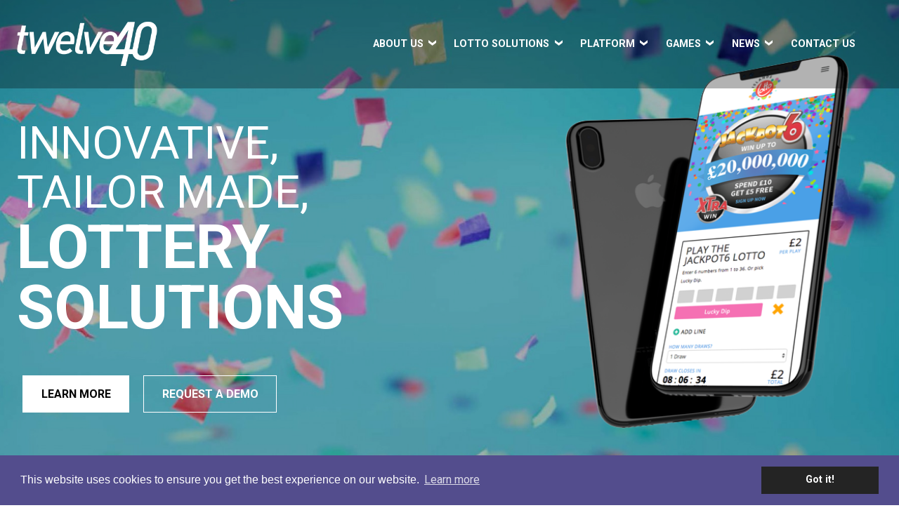

--- FILE ---
content_type: text/html; charset=utf-8
request_url: https://www.twelve40.com/
body_size: 27791
content:
<!DOCTYPE html>
<html lang="en-US">
<head>
    <meta charset='utf-8'/>
    <base href="https://www.twelve40.com/"><!--[if lte IE 6]></base><![endif]-->
    <meta http-equiv="Content-type" content="text/html; charset=utf-8">
    <meta name="viewport" content="width=device-width, initial-scale=1, minimum-scale=1, maximum-scale=1">
    <meta name="description" content="">
    <meta name="referrer" content="unsafe-url">
    <meta name="referrer" content="always">
    <link href="https://fonts.googleapis.com/css?family=Roboto:300,400,500,700" rel="stylesheet">

    <!-- Facebook Pixel Code -->
    <script>
        !function(f,b,e,v,n,t,s)
        {if(f.fbq)return;n=f.fbq=function(){n.callMethod?
        n.callMethod.apply(n,arguments):n.queue.push(arguments)};
        if(!f._fbq)f._fbq=n;n.push=n;n.loaded=!0;n.version='2.0';
        n.queue=[];t=b.createElement(e);t.async=!0;
        t.src=v;s=b.getElementsByTagName(e)[0];
        s.parentNode.insertBefore(t,s)}(window,document,'script',
        'https://connect.facebook.net/en_US/fbevents.js');
        fbq('init', '1559710377475692');
        fbq('track', 'PageView');
    </script>
    <noscript>
        <img height="1" width="1"
        src="https://www.facebook.com/tr?id=1559710377475692&ev=PageView
        &noscript=1"/>
    </noscript>
    <!-- End Facebook Pixel Code -->


    
        <title>Home | Twelve40 Group</title>
    
    <link rel="shortcut icon" href="/favicon.ico" />
<link rel="stylesheet" type="text/css" href="/resources/themes/twelve40/css/main.css?m=1525360307" />
</head>

<body class="Twelve40\HomePage">
    <header class="site-header">
    <div class="wrapper">
        <div class="flex-container--center-between">
            <a href="/" class="site-logo"><img class="site-logo__img" src="/public/resources/themes/twelve40/images/logo-white.png" alt="Twelve 40"></a>
            <nav class="nav">
                
                    <div class="nav__item">
                        <a href="/about-us/" class="nav__link link">About Us</a>
                        
                        <span class="nav__drop-down"></span>
                            <div class="nav-lvl-two">
                                
                                    <a href="/about-us/vision/" class="nav-lvl-two__link link">Vision</a>
                                
                            </div>
                        
                    </div>
                
                    <div class="nav__item">
                        <a href="/lotto-solutions/" class="nav__link link">Lotto Solutions</a>
                        
                        <span class="nav__drop-down"></span>
                            <div class="nav-lvl-two">
                                
                                    <a href="/lotto-solutions/lotto/" class="nav-lvl-two__link link">Lotto</a>
                                
                                    <a href="/lotto-solutions/lotto-betting/" class="nav-lvl-two__link link">Lotto Betting</a>
                                
                                    <a href="/lotto-solutions/lotto-live-streaming/" class="nav-lvl-two__link link">Lotto Live Streaming</a>
                                
                                    <a href="/lotto-solutions/raffle/" class="nav-lvl-two__link link">Raffle</a>
                                
                                    <a href="/lotto-solutions/hybrid-multi-channel/" class="nav-lvl-two__link link">Hybrid - Multi-Channel</a>
                                
                            </div>
                        
                    </div>
                
                    <div class="nav__item">
                        <a href="/platform/" class="nav__link link">Platform</a>
                        
                        <span class="nav__drop-down"></span>
                            <div class="nav-lvl-two">
                                
                                    <a href="/platform/white-label/" class="nav-lvl-two__link link">White Label</a>
                                
                                    <a href="/platform/remote-gaming-server-rgs/" class="nav-lvl-two__link link">Remote Gaming Server (RGS)</a>
                                
                                    <a href="/platform/administration/" class="nav-lvl-two__link link">Administration</a>
                                
                                    <a href="/platform/bi-tools/" class="nav-lvl-two__link link">BI Tools</a>
                                
                                    <a href="/platform/affiliate-reporting/" class="nav-lvl-two__link link">Affiliate Reporting</a>
                                
                                    <a href="/platform/third-party-integrations/" class="nav-lvl-two__link link">Third Party Integrations</a>
                                
                                    <a href="/platform/blockchain-and-crypto/" class="nav-lvl-two__link link">Blockchain &amp; Crypto</a>
                                
                            </div>
                        
                    </div>
                
                    <div class="nav__item">
                        <a href="/games/slots/" class="nav__link link">Games</a>
                        
                        <span class="nav__drop-down"></span>
                            <div class="nav-lvl-two">
                                
                                    <a href="/games/slots/" class="nav-lvl-two__link link">Slots</a>
                                
                                    <a href="/games/instant-win/" class="nav-lvl-two__link link">Instant Win</a>
                                
                                    <a href="/games/scratch-cards/" class="nav-lvl-two__link link">Scratch Cards</a>
                                
                                    <a href="/games/bingo/" class="nav-lvl-two__link link">Bingo</a>
                                
                                    <a href="/games/virtual-sports/" class="nav-lvl-two__link link">Virtual Sports</a>
                                
                                    <a href="/games/casino/" class="nav-lvl-two__link link">Casino</a>
                                
                                    <a href="/games/social-games/" class="nav-lvl-two__link link">Social Games</a>
                                
                                    <a href="/games/bespoke-games/" class="nav-lvl-two__link link">Bespoke Games</a>
                                
                            </div>
                        
                    </div>
                
                    <div class="nav__item">
                        <a href="/news/company-news/" class="nav__link link">News</a>
                        
                        <span class="nav__drop-down"></span>
                            <div class="nav-lvl-two">
                                
                                    <a href="/news/company-news/" class="nav-lvl-two__link link">Company News</a>
                                
                                    <a href="/news/events/" class="nav-lvl-two__link link">Events</a>
                                
                            </div>
                        
                    </div>
                
                    <div class="nav__item">
                        <a href="/contact-us/" class="nav__link link">Contact Us</a>
                        
                    </div>
                
                <div class="nav__item">
                    <div id="google_translate_element"></div><script type="text/javascript">
                        function googleTranslateElementInit() {
                          new google.translate.TranslateElement({pageLanguage: 'en', layout: google.translate.TranslateElement.InlineLayout.SIMPLE, autoDisplay: false}, 'google_translate_element');
                        }
                    </script><script type="text/javascript" src="//translate.google.com/translate_a/element.js?cb=googleTranslateElementInit"></script>
                </div>
            </nav>
            <button class="site-header__mobile-menu mobileBtn">
                <span class="hamburger">
                    <span class="hamburger__icon"></span>
                </span>
            </button>
        </div>
    </div>
</header>


    <section class="home-slider">
    
        <div class="banner" style="background:url(/assets/banner-images/a3e646a7ed/confetti-banner__FocusFillWzE5MDAsMTAwMCwieSIsOTNd.jpg) center center no-repeat; background-size: cover;">
            <div class="banner__container">
                
                    <div class="banner__content">
                        <h1 class="banner__title">
                            INNOVATIVE, TAILOR MADE, <strong>LOTTERY SOLUTIONS</strong>
                        </h1>
                        <div class="banner__cta">
                            <a href="/lotto-solutions/" class="banner__button button--full">LEARN MORE</a>
                            <a href="/request-a-demo/" class="banner__button button--ghost">REQUEST A DEMO</a>
                        </div>
                    </div>
                    
                        <div class="banner__image"><img src="/assets/banner-images/d00bb51c63/Lotto-iPhone.png" alt="Lotto iPhone"></div>
                    
                
            </div>
        </div>
    
        <div class="banner black-text" style="background:url(/assets/banner-images/d2c0e91cdb/sunburst-background__FocusFillWzE5MDAsMTAwMCwieSIsNTJd.jpg) center center no-repeat; background-size: cover;">
            <div class="banner__container">
                
                    <div class="banner__content">
                        <h1 class="banner__title">
                            PLAY THE WORLD’S BIGGEST LOTTO JACKPOTS<strong>ONLINE EVERYDAY</strong>
                        </h1>
                        <div class="banner__cta">
                            <a href="/lotto-solutions/lotto/" class="banner__button button--full-black">LEARN MORE</a>
                            <a href="/request-a-demo/" class="banner__button button--ghost-black">REQUEST A DEMO</a>
                        </div>
                    </div>
                    
                        <div class="banner__image"><img src="/assets/banner-images/0091ff66ec/lotto-balls.png" alt="lotto balls"></div>
                    
                
            </div>
        </div>
    
        <div class="banner" style="background:url(/assets/banner-images/3f2443cf21/bottle-chips__FocusFillWzE5MDAsMTAwMCwieSIsOTNd.jpg) center center no-repeat; background-size: cover;">
            <div class="banner__container">
                
                    <div class="banner__image"></div>
                    <div class="banner__content">
                        <h1 class="banner__title">
                            DYNAMIC<strong>RAFFLE SOLUTIONS</strong>
                        </h1>
                        <div class="banner__cta">
                            <a href="/lotto-solutions/raffle/" class="banner__button button--full">LEARN MORE</a>
                            <a href="/request-a-demo/" class="banner__button button--ghost">REQUEST A DEMO</a>
                        </div>
                    </div>
                
            </div>
        </div>
    
        <div class="banner" style="background:url(/assets/banner-images/aef0766f73/irish-banner.jpg) center center no-repeat; background-size: cover;">
            <div class="banner__container">
                
                    <div class="banner__content">
                        <h1 class="banner__title">
                            INNOVATIVE<strong>GAMING CONTENT</strong>
                        </h1>
                        <div class="banner__cta">
                            <a href="/games/slots/" class="banner__button button--full">LEARN MORE</a>
                            <a href="/request-a-demo/" class="banner__button button--ghost">REQUEST A DEMO</a>
                        </div>
                    </div>
                    
                
            </div>
        </div>
    
        <div class="banner" style="background:url(/assets/banner-images/4ca70e1fd2/city-banner__FocusFillWzE5MDAsMTAwMCwieSIsOTNd.jpg) center center no-repeat; background-size: cover;">
            <div class="banner__container">
                
                    <div class="banner__image"></div>
                    <div class="banner__content">
                        <h1 class="banner__title">
                            IGNITE YOUR LAND BASED LOTTERY WITH<strong>DYNAMIC ONLINE SALES</strong>
                        </h1>
                        <div class="banner__cta">
                            <a href="/lotto-solutions/" class="banner__button button--full">LEARN MORE</a>
                            <a href="/request-a-demo/" class="banner__button button--ghost">REQUEST A DEMO</a>
                        </div>
                    </div>
                
            </div>
        </div>
    
        <div class="banner black-text" style="background:url(/assets/banner-images/7f2b8ae264/bingo-banner__FocusFillWzE5MDAsMTAwMCwieSIsOTNd.jpg) center center no-repeat; background-size: cover;">
            <div class="banner__container">
                
                    <div class="banner__content">
                        <h1 class="banner__title">
                            ENRICH YOUR ONLINE EXPERIENCE WITH OUR<strong>LIVE VIDEO STREAMS</strong>
                        </h1>
                        <div class="banner__cta">
                            <a href="/lotto-solutions/lotto-live-streaming/" class="banner__button button--full-black">LEARN MORE</a>
                            <a href="/request-a-demo/" class="banner__button button--ghost-black">REQUEST A DEMO</a>
                        </div>
                    </div>
                    
                        <div class="banner__image"><img src="/assets/banner-images/f1c76bae78/laptop.png" alt="laptop"></div>
                    
                
            </div>
        </div>
    
</section>


    <section class="icons-banner">
        <div class="wrapper--small">
            <h2 class="section-header">Why work with Twelve40?</h2>
            <div class="flex-container--between-wrap">
                
                    <div class="icons-banner__item">
                        <div class="icons-banner__img">
                            
                                <img src="/public/resources/themes/twelve40/images/icons/thumb.svg" alt="Specialist Knowledge">
                            
                        </div>
                        <div class="icons-banner__content">
                            <h3 class="icons-banner__title">Specialist Knowledge</h3>
                            <p class="icons-banner__desc">
                                Twelve40 marries over 20 years of specialist development build and 15 years’ industry specific experience, with a long-standing knowledge of the global lottery market.
                            </p>
                        </div>
                    </div>
                
                    <div class="icons-banner__item">
                        <div class="icons-banner__img">
                            
                                <img src="/public/resources/themes/twelve40/images/icons/magnify.svg" alt="Specialist Knowledge">
                            
                        </div>
                        <div class="icons-banner__content">
                            <h3 class="icons-banner__title">Emerging Market Focus</h3>
                            <p class="icons-banner__desc">
                                Bespoke lottery platform solutions for the emerging markets replacing outdated and inflexible legacy platforms offering a far greater end user experience.
                            </p>
                        </div>
                    </div>
                
                    <div class="icons-banner__item">
                        <div class="icons-banner__img">
                            
                                <img src="/public/resources/themes/twelve40/images/icons/usb.svg" alt="Specialist Knowledge">
                            
                        </div>
                        <div class="icons-banner__content">
                            <h3 class="icons-banner__title">Ease and Speed of Deployment</h3>
                            <p class="icons-banner__desc">
                                With the regulatory landscape constantly changing, our flexible platform assists Operators in delivering true speed to market giving them the freedom to focus on their brand and marketing positioning.
                            </p>
                        </div>
                    </div>
                
            </div>
        </div>
    </section>


<section class="bubble-slider">
    <div class="wrapper--small">
        <h2 class="section-header">
            Our Solutions
        </h2>
    </div>
    <div class="bubble-slider__container">
        
            <a href="/lotto-solutions/lotto/" class="bubble-item">
                <div class="bubble-item__img">
                    
                        <img src="/assets/Uploads/605fc94221/Twelve40-summary-images-LOTTO.png" alt="Lotto">
                    
                </div>
                <div class="bubble-item__content">
                    <h3 class="bubble-item__title">Lotto</h3>
                    <p class="bubble-item__desc">
                        Complete suite of solutions and tools for Operators looking to expand their national and international reach through proven multichannel technologies.
                    </p>
                </div>
            </a>
        
            <a href="/lotto-solutions/lotto-betting/" class="bubble-item">
                <div class="bubble-item__img">
                    
                        <img src="/assets/banner-images/d6eb23534c/lottobettingbanner__FocusFillWzQwMCw0MDAsIngiLDQ0MF0.jpg" alt="Lotto Betting">
                    
                </div>
                <div class="bubble-item__content">
                    <h3 class="bubble-item__title">Lotto Betting</h3>
                    <p class="bubble-item__desc">
                        Bespoke solution to offer Operators the opportunity to take bets on the outcome of global lotteries around the world through a simple API integration.
                    </p>
                </div>
            </a>
        
            <a href="/lotto-solutions/lotto-live-streaming/" class="bubble-item">
                <div class="bubble-item__img">
                    
                        <img src="/assets/Uploads/22883eeb92/Twelve40-summary-images-LIVE-STREAM.png" alt="Lotto Live Streaming">
                    
                </div>
                <div class="bubble-item__content">
                    <h3 class="bubble-item__title">Lotto Live Streaming</h3>
                    <p class="bubble-item__desc">
                        A revolution in the lottery betting industry combining high frequency Live studio draws and games fully integrated with our platform.
                    </p>
                </div>
            </a>
        
            <a href="/lotto-solutions/raffle/" class="bubble-item">
                <div class="bubble-item__img">
                    
                        <img src="/assets/Uploads/448048784e/Twelve40-summary-images-RAFFLE.png" alt="Raffle">
                    
                </div>
                <div class="bubble-item__content">
                    <h3 class="bubble-item__title">Raffle</h3>
                    <p class="bubble-item__desc">
                        A raffle offers guaranteed player prizes on your platform and can run directly alongside a lottery or as a stand-alone product
                    </p>
                </div>
            </a>
        
            <a href="/lotto-solutions/hybrid-multi-channel/" class="bubble-item">
                <div class="bubble-item__img">
                    
                        <img src="/assets/Uploads/9b1019b571/Twelve40-summary-images-MULTI-CHANNEL.png" alt="Hybrid - Multi-Channel">
                    
                </div>
                <div class="bubble-item__content">
                    <h3 class="bubble-item__title">Hybrid - Multi-Channel</h3>
                    <p class="bubble-item__desc">
                        A seamless blend of interactive and land-based gaming allowing Players to enjoy the same game experience across all channels.
                    </p>
                </div>
            </a>
        
    </div>
</section>

<section class="box-list">
    <div class="wrapper--small">
        <h2 class="section-header">
            Featured Games
        </h2>
        <div class="flex-container--even-wrap">
            
                
                    <a href="https://rrf.redrakegaming.com/rrgdemos/?gameid=redrake-redvsblue&amp;accountid=aHLlpM&amp;balance=none&amp;sessionid=abcd-ef04-ffff-f000&amp;currency=EUR&amp;lang=en&amp;mode=demo&amp;clienttype=html5&amp;sig=a2ce7838289fa02c32ce909d21033eb76e6dbe49869173824bc99fe42bf1415a" target="_blank" class="box-item">
                        <div class="box-item__img" style="background: url(/assets/game-images/8792865621/Red-Dragon-vs-Blue-Dragon__FocusFillWzQxOCwyNzAsIngiLDE2XQ.jpg) center center no-repeat; background-size: cover;"></div>
                        <h3 class="box-item__title">Red Dragon vs Blue Dragon</h3>
                        <p class="box-item__desc"></p>
                    </a>
                
            
                
                    <a href="http://portfolio.twelve40.com/instant-win-games/NightOwl/trial" target="_blank" class="box-item">
                        <div class="box-item__img" style="background: url(/assets/game-images/1a19a7c139/4-owl_220x220__FocusFillWzQxOCwyNzAsInkiLDc0XQ.png) center center no-repeat; background-size: cover;"></div>
                        <h3 class="box-item__title">Night Owl</h3>
                        <p class="box-item__desc"></p>
                    </a>
                
            
                
                    <a href="http://portfolio.twelve40.com/instant-win-games/DiamondFortunes/trial" target="_blank" class="box-item">
                        <div class="box-item__img" style="background: url(/assets/game-images/74f87d7d19/splash-v2__FocusFillWzQxOCwyNzAsInkiLDMyXQ.png) center center no-repeat; background-size: cover;"></div>
                        <h3 class="box-item__title">Diamond Fortunes</h3>
                        <p class="box-item__desc"></p>
                    </a>
                
            
        </div>
    </div>
</section>

<section class="footer-banner" style="background: url(/assets/Uploads/60ae31e257/Fondo__FocusFillWzE5MDAsNTAwLCJ5IiwyMjFd.png) center center no-repeat; background-size: cover;">
    <div class="wrapper--small">
        <div class="footer-banner__container">
            <span class="footer-banner__sub-title">Our Company</span>
            <h2 class="footer-banner__title">Magic <strong>Awaits</strong></h2>
            <p class="footer-banner__desc">Twelve40 marries over 20 years of specialist development build and 15 years’ industry specific experience with a long-standing knowledge of the global lottery and instant win games market.</p>
            <a href="/contact-us" class="footer-banner__cta button--ghost-black">Contact us</a>
        </div>
        <img src="/assets/Uploads/a26c472ebc/GreekGod.png" alt="GreekGod" class="footer-banner__img"/>
    </div>
</section>



    <footer class="site-footer">
    <div class="wrapper--small">
        <img src="/public/resources/themes/twelve40/images/logo-white.png" alt="Twelve40" class="site-footer__logo"/>
        <div class="site-footer__container">
            <div class="site-footer__content">
                <p>Twelve40 marries over 20 years of specialist development build and
                15 years’ industry specific experience with a long-standing knowledge
                of the global lottery and instant win games market</p>
                <a href="mailto:hello@twelve40.com" class="site-footer__contact"><span class="icon-email"></span>hello@twelve40.com</a>
                <a href="tel:+441534491089"class="site-footer__contact"><span class="icon-call"></span>+44&nbsp;(0)&nbsp;1534&nbsp;491089</a>
            </div>
            <div class="site-footer__nav">
                <div class="footer-nav">
                    
                        <a href="/lotto-solutions/" class="footer-nav__item">Lotto Solutions</a>
                    
                        <a href="/platform/" class="footer-nav__item">Platform</a>
                    
                        <a href="/games/slots/" class="footer-nav__item">Games</a>
                    
                        <a href="/news/company-news/" class="footer-nav__item">News</a>
                    
                    <div class="footer-nav__item-social">
                        <p>Connect with us</p>
                        <div class="footer-social-nav">
                            <a href="https://www.instagram.com/twelve40" class="footer-social-nav__item"><span class="icon-instagram"></span></a>
                            <a href="https://www.facebook.com/twelve40" class="footer-social-nav__item"><span class="icon-facebook"></span></a>
                            <a href="https://twitter.com/Twelve40Ltd" class="footer-social-nav__item"><span class="icon-twitter"></span></a>
                            <a href="https://www.linkedin.com/company/twelve40-limited" class="footer-social-nav__item"><span class="icon-linkedIn"></span></a>
                        </div>
                    </div>
                </div>

            </div>
        </div>
        <div class="copyright">
            <div class="copyright__desc">
                <p>Copyright &copy; 2025 Twelve40 Group</p>
                <a href="/terms-and-conditions">Terms &amp; Conditions</a> | <a href="/privacy-policy">Privacy Policy</a> | <a href="/AUP">Acceptable Use Policy</a>
            </div>
            <p class="copyright__desc">Website Design and Development by <a href="https://www.webintegrations.co.uk">Web&nbsp;Integrations</a></p>
        </div>
    </div>
</footer>

    <script>
        (function(i,s,o,g,r,a,m){i['GoogleAnalyticsObject']=r;i[r]=i[r]||function(){
        (i[r].q=i[r].q||[]).push(arguments)},i[r].l=1*new Date();a=s.createElement(o),
        m=s.getElementsByTagName(o)[0];a.async=1;a.src=g;m.parentNode.insertBefore(a,m)
        })(window,document,'script','https://www.google-analytics.com/analytics.js','ga');

        ga('create', 'UA-90255616-1', 'auto');
        ga('send', 'pageview');

    </script>
    <script async src="/resources/themes/twelve40/js/build/bundle.main.js"></script>
</body>
</html>


--- FILE ---
content_type: text/css
request_url: https://www.twelve40.com/resources/themes/twelve40/css/main.css?m=1525360307
body_size: 57992
content:
@font-face{font-family:icomoon;src:url(../thirdparty/icons/fonts/icomoon.eot?5ze8n6);src:url(../thirdparty/icons/fonts/icomoon.eot?5ze8n6#iefix) format('embedded-opentype'),url(../thirdparty/icons/fonts/icomoon.ttf?5ze8n6) format('truetype'),url(../thirdparty/icons/fonts/icomoon.woff?5ze8n6) format('woff'),url(../thirdparty/icons/fonts/icomoon.svg?5ze8n6#icomoon) format('svg');font-weight:400;font-style:normal}[class*=" icon-"],[class^=icon-]{font-family:icomoon!important;speak:none;font-style:normal;font-weight:400;font-variant:normal;text-transform:none;line-height:1;-webkit-font-smoothing:antialiased;-moz-osx-font-smoothing:grayscale}.icon-user:before{content:"\e908"}.icon-check:before{content:"\e907"}.icon-pin:before{content:"\e906"}.icon-call:before{content:"\e900"}.icon-email:before{content:"\e901"}.icon-facebook:before{content:"\e902"}.icon-instagram:before{content:"\e903"}.icon-linkedIn:before{content:"\e904"}.icon-twitter:before{content:"\e905"}.flex-container,.flex-container--between,.flex-container--between-wrap,.flex-container--center-between,.flex-container--even-wrap{display:-webkit-box;display:-ms-flexbox;display:flex;display:-webkit-flex}.flex-container--center-between{-webkit-box-pack:justify;-ms-flex-pack:justify;justify-content:space-between;-webkit-box-align:center;-ms-flex-align:center;align-items:center}.flex-container--between{-webkit-box-pack:justify;-ms-flex-pack:justify;justify-content:space-between}.flex-container--between-wrap{-webkit-box-pack:justify;-ms-flex-pack:justify;justify-content:space-between;-ms-flex-wrap:wrap;flex-wrap:wrap}.flex-container--even-wrap{-webkit-box-pack:space-evenly;-ms-flex-pack:space-evenly;justify-content:space-evenly;-ms-flex-wrap:wrap;flex-wrap:wrap}.wrapper,.wrapper--small{max-width:1550px;margin:0 auto;padding:0 1.5rem}.wrapper--small{max-width:1350px}.flickity-page-dots{bottom:15px!important}.small-banner,.small-banner--overlay{height:300px;background:#f1f1f1;position:relative}@media screen and (min-width:801px){.small-banner,.small-banner--overlay{height:400px}}@media screen and (min-width:1025px){.small-banner,.small-banner--overlay{height:500px}}@media screen and (min-width:1160px){.small-banner,.small-banner--overlay{height:600px}}.small-banner--overlay{position:relative}.small-banner--overlay:before{content:'';position:absolute;top:0;left:0;right:0;bottom:0;background:rgba(255,255,255,.5)}.medium-banner{height:400px;background:#f1f1f1;position:relative}.medium-banner:before{content:'';position:absolute;top:0;left:0;right:0;bottom:0;background:rgba(0,0,0,.3)}@media screen and (min-width:801px){.medium-banner{height:500px}}@media screen and (min-width:1025px){.medium-banner{height:600px}}@media screen and (min-width:1160px){.medium-banner{height:700px}}.medium-banner__container{display:-webkit-box;display:-ms-flexbox;display:flex;height:100%;-webkit-box-align:center;-ms-flex-align:center;align-items:center;max-width:1350px;margin:0 auto;padding:0 1.5rem;position:relative}.medium-banner__title{color:#fff;font-weight:500;font-size:1.8rem;text-transform:uppercase;margin:0}.medium-banner__title strong{font-size:2.2rem;display:block}@media screen and (min-width:501px){.medium-banner__title{font-size:2.2rem}.medium-banner__title strong{font-size:2.6rem}}@media screen and (min-width:801px){.medium-banner__title{font-size:3rem}.medium-banner__title strong{font-size:3.6rem}}@media screen and (min-width:1025px){.medium-banner__title{font-size:3.6rem}.medium-banner__title strong{font-size:4rem}}.medium-banner__desc{color:#fff;max-width:450px;font-size:.9rem;margin:1rem 0 0}@media screen and (min-width:501px){.medium-banner__desc{font-size:1rem}}@media screen and (min-width:1025px){.medium-banner__desc{font-size:1.2rem;margin:1.5rem 0 0}}.banner{height:100vh;position:relative;width:100%}.banner:before{content:'';position:absolute;top:0;left:0;right:0;bottom:0;background:rgba(0,0,0,.3)}.banner__container{display:-webkit-box;display:-ms-flexbox;display:flex;height:100%;max-width:1350px;margin:0 auto;padding:0 1.5rem;-webkit-box-align:center;-ms-flex-align:center;align-items:center;position:relative;-webkit-box-pack:justify;-ms-flex-pack:justify;justify-content:space-between}@media screen and (min-width:801px){.banner__content{max-width:375px}}@media screen and (min-width:1025px){.banner__content{max-width:565px}}.banner__title{font-weight:400;font-size:2rem;line-height:1.1;color:#fff}.banner__title strong{display:block;font-size:3rem;line-height:1}@media screen and (min-width:501px){.banner__title{font-size:3rem}.banner__title strong{font-size:4rem}}@media screen and (min-width:801px){.banner__title{font-size:2.8rem}.banner__title strong{font-size:3.8rem}}@media screen and (min-width:1025px){.banner__title{font-size:3.5rem}.banner__title strong{font-size:4.9rem}}@media screen and (min-width:1160px){.banner__title{font-size:4rem}.banner__title strong{font-size:5.4rem}}.banner__button{margin:0 .5rem 1rem}.banner__image{display:none}.banner__image img{width:100%;height:auto}@media screen and (min-width:801px){.banner__image{display:block;width:50%}}@media screen and (min-width:1160px){.banner__image{width:40%}}.black-text .banner__title{color:#000}.icons-banner{text-align:center;padding:3rem 0}@media screen and (min-width:501px){.icons-banner{padding:5rem 0}}@media screen and (min-width:801px){.icons-banner{padding:7rem 0}}.icons-banner__item{width:100%;margin-bottom:1rem}@media screen and (min-width:801px){.icons-banner__item{width:30%;margin-bottom:0}}.icons-banner__img{width:175px;height:175px;margin:0 auto 3rem}.icons-banner__img img{width:100%;height:100%}@media screen and (min-width:1025px){.icons-banner__img{width:200px;height:200px}}.icons-banner__title{font-size:1.2rem;font-weight:600;max-width:145px;margin:0 auto}@media screen and (min-width:1025px){.icons-banner__title{font-size:1.4rem;max-width:165px}}.icons-banner__desc{max-width:270px;margin:1.6rem auto 0}@media screen and (min-width:1025px){.icons-banner__desc{max-width:290px;font-size:1.1rem}}.bubble-container{text-align:center;margin-top:3rem}@media screen and (max-width:800px){.bubble-container .bubble-item--normal{margin-top:3rem}}.bubble-slider{background:#f7f7f7;text-align:center;padding:3rem 0}@media screen and (min-width:501px){.bubble-slider{padding:5rem 0}}@media screen and (min-width:801px){.bubble-slider{padding:7rem 0}}.bubble-item,.bubble-item--normal{display:inline-block;width:100%;margin:0 2%;-webkit-transition:opacity .2s ease-in-out;transition:opacity .2s ease-in-out;opacity:.6}.bubble-item.is-next,.is-next.bubble-item--normal{opacity:.6}@media screen and (min-width:801px){.bubble-item.is-next,.is-next.bubble-item--normal{opacity:1}}.bubble-item.is-previous,.is-previous.bubble-item--normal{opacity:.6}@media screen and (min-width:801px){.bubble-item.is-previous,.is-previous.bubble-item--normal{opacity:1}}.bubble-item.is-selected,.is-selected.bubble-item--normal{opacity:1}.bubble-item.is-selected .bubble-item__img,.bubble-item.is-selected .bubble-item__img--large,.is-selected.bubble-item--normal .bubble-item__img,.is-selected.bubble-item--normal .bubble-item__img--large{width:70%;margin:0 auto 2rem;padding-bottom:calc(7rem);margin-top:15%}@media screen and (min-width:501px){.bubble-item.is-selected .bubble-item__img,.bubble-item.is-selected .bubble-item__img--large,.is-selected.bubble-item--normal .bubble-item__img,.is-selected.bubble-item--normal .bubble-item__img--large{width:100%;padding-bottom:4rem;margin-top:0}}@media screen and (min-width:801px){.bubble-item.is-selected .bubble-item__img,.bubble-item.is-selected .bubble-item__img--large,.is-selected.bubble-item--normal .bubble-item__img,.is-selected.bubble-item--normal .bubble-item__img--large{padding-bottom:7rem}}.bubble-item.is-selected .bubble-item__title,.is-selected.bubble-item--normal .bubble-item__title{color:#534d8d}@media screen and (min-width:501px){.bubble-item,.bubble-item--normal{width:45%;margin:0 2%}}@media screen and (min-width:801px){.bubble-item,.bubble-item--normal{width:24%;margin:0 2%}}@media screen and (min-width:1160px){.bubble-item,.bubble-item--normal{width:20%;margin:0 2%}}.bubble-item__img,.bubble-item__img--large{border-radius:50%;margin:0 auto 2rem;padding-bottom:4rem;position:relative;-webkit-transition:.2s ease-in-out;transition:.2s ease-in-out;width:70%;padding-bottom:calc(4rem + 15%);margin-top:15%}@media screen and (min-width:801px){.bubble-item__img,.bubble-item__img--large{padding-bottom:calc(7rem + 15%)}}.bubble-item__img--large:before,.bubble-item__img:before{content:'';position:absolute;top:25%;bottom:8px;left:calc(50% - 1.5px);width:3px;background:#000}.bubble-item__img--large:after,.bubble-item__img:after{content:'';position:absolute;bottom:0;left:calc(50% - 8px);width:9px;height:9px;border-radius:50%;border:3px solid #000;background:#fff}.bubble-item__img img,.bubble-item__img--large img{position:relative;width:100%;height:auto;border-radius:50%}.bubble-item__img--large{width:100%}@media screen and (min-width:801px){.bubble-item__img--large{width:100%;padding-bottom:4rem}}.bubble-item__title{font-size:1.2rem;font-weight:600;max-width:145px;margin:0 auto;-webkit-transition:.2s ease-in-out;transition:.2s ease-in-out}@media screen and (min-width:1025px){.bubble-item__title{font-size:1.4rem;max-width:165px}}.bubble-item__desc{max-width:270px;margin:1.6rem auto 0}@media screen and (min-width:1025px){.bubble-item__desc{max-width:290px;font-size:1.1rem}}.bubble-item__social{max-width:270px;margin:.6rem auto 0}@media screen and (min-width:1025px){.bubble-item__social{max-width:290px;font-size:1.1rem}}.bubble-item--normal{opacity:1;vertical-align:top}@media screen and (max-width:800px){.bubble-item--normal{margin-bottom:3rem}}.bubble-item__link{font-size:1rem;color:#534d8d}.footer-banner{background:#edfbf5;padding:3rem 0;position:relative}.footer-banner:before{content:'';position:absolute;top:0;left:0;right:0;bottom:0;background:rgba(255,255,255,.85)}@media screen and (min-width:501px){.footer-banner{padding:5rem 0}}@media screen and (min-width:801px){.footer-banner{padding:7rem 0}}.footer-banner__container{max-width:500px;position:relative}@media screen and (min-width:801px){.footer-banner__container{width:50%}}.footer-banner__sub-title{text-transform:uppercase;font-weight:600;font-size:1rem;display:block}.footer-banner__title{font-weight:500;font-size:4rem;text-transform:uppercase;line-height:1.05;margin:.8rem 0 2rem}.footer-banner__title strong{font-size:4.6rem;display:block}@media screen and (min-width:801px){.footer-banner__desc{font-size:1.1rem;line-height:1.7rem}}.footer-banner__cta{margin-top:1rem}.footer-banner__img{display:none}@media screen and (min-width:801px){.footer-banner__img{display:block;width:400px;position:absolute;right:.6rem;bottom:-5rem;margin-top:0}.footer-banner__img:hover{-webkit-animation-name:shake;animation-name:shake;-webkit-animation-duration:.5s;animation-duration:.5s;-webkit-animation-fill-mode:both;animation-fill-mode:both}}@media screen and (min-width:1025px){.footer-banner__img{width:500px}}@media screen and (min-width:1160px){.footer-banner__img{width:600px}}@media screen and (min-width:1400px){.footer-banner__img{right:8rem}}@-webkit-keyframes shake{0%{-webkit-transform:translate3d(0,0,0);transform:translate3d(0,0,0)}20%{-webkit-transform:translate3d(-10px,0,0);transform:translate3d(-10px,0,0)}40%{-webkit-transform:translate3d(10px,0,0);transform:translate3d(10px,0,0)}60%{-webkit-transform:translate3d(-3px,0,0);transform:translate3d(-3px,0,0)}80%{-webkit-transform:translate3d(3px,0,0);transform:translate3d(3px,0,0)}100%{-webkit-transform:translate3d(0,0,0);transform:translate3d(0,0,0)}}@keyframes shake{0%{-webkit-transform:translate3d(0,0,0);transform:translate3d(0,0,0)}20%{-webkit-transform:translate3d(-10px,0,0);transform:translate3d(-10px,0,0)}40%{-webkit-transform:translate3d(10px,0,0);transform:translate3d(10px,0,0)}60%{-webkit-transform:translate3d(-3px,0,0);transform:translate3d(-3px,0,0)}80%{-webkit-transform:translate3d(3px,0,0);transform:translate3d(3px,0,0)}100%{-webkit-transform:translate3d(0,0,0);transform:translate3d(0,0,0)}}.feature-banner{padding:3rem 0;position:relative}@media screen and (min-width:501px){.feature-banner{padding:5rem 0}}@media screen and (min-width:801px){.feature-banner{padding:7rem 0}}.feature-banner:before{content:'';position:absolute;top:0;bottom:0;left:0;right:0;background:rgba(85,79,148,.9)}.feature-banner__container{position:relative}@media screen and (min-width:801px){.feature-banner__container{display:-webkit-box;display:-ms-flexbox;display:flex;-webkit-box-pack:justify;-ms-flex-pack:justify;justify-content:space-between;-webkit-box-align:center;-ms-flex-align:center;align-items:center}}.feature-banner__img{display:none}@media screen and (min-width:801px){.feature-banner__img{width:50%;height:auto;display:block}}@media screen and (max-width:800px){.feature-banner__iframe{margin-bottom:2rem}}@media screen and (min-width:801px){.feature-banner__iframe{width:50%;height:auto}}.feature-banner__iframe iframe{width:100%;height:300px}@media screen and (min-width:801px){.feature-banner__iframe iframe{height:400px}}@media screen and (min-width:1400px){.feature-banner__iframe iframe{height:450px}}.feature-banner__content{-webkit-box-sizing:border-box;box-sizing:border-box}@media screen and (min-width:801px){.feature-banner__content{width:50%;padding-left:5rem}}.feature-banner__sub-title{color:#fff;font-size:1rem;text-transform:uppercase;font-weight:500;letter-spacing:1px}.feature-banner__title{color:#fff;text-transform:uppercase;font-size:2.4rem;font-weight:400;line-height:3rem;margin:1rem 0 2rem}.feature-banner__title strong{font-size:3rem;display:block}@media screen and (min-width:501px){.feature-banner__title{font-size:2.8rem;line-height:3.2rem}.feature-banner__title strong{font-size:3.4rem}}@media screen and (min-width:1160px){.feature-banner__title{font-size:4rem;line-height:5rem}.feature-banner__title strong{font-size:4.5rem}}.feature-banner__option{color:#fff;text-transform:uppercase;display:-webkit-box;display:-ms-flexbox;display:flex;margin:1rem 0}.feature-banner__option span{font-size:1.4rem;border-radius:50%;border:2px solid #fff;height:25px;width:25px;display:inline-block;text-align:center;line-height:25px;margin-right:1rem;vertical-align:middle}.feature-banner__option p{width:calc(100% - 25px);font-weight:500;margin:.2rem 0 0}.feature-banner__cta{margin-top:2rem}.number-banner{padding:3rem 0}@media screen and (min-width:501px){.number-banner{padding:5rem 0}}@media screen and (min-width:801px){.number-banner{padding:7rem 0}}.number-banner__item{text-align:center;max-width:200px;margin:2rem auto}.number-banner__number{font-size:3.6rem;font-weight:200;color:#534d8d;margin:0 0 1rem}.number-banner__number.add-percent:after{content:'%'}.number-banner__title{margin:0;font-weight:500;font-size:1.4rem}.button{color:#242424}.button--full,.button--full-black{text-transform:uppercase;font-weight:600;display:inline-block;background:#fff;color:#000;-webkit-box-sizing:border-box;box-sizing:border-box;padding:1rem 1.6rem;border:1px solid #fff}@media screen and (max-width:800px){.button--full,.button--full-black{font-size:.9rem}}@media screen and (min-width:801px){.button--full-black:hover,.button--full:hover{-webkit-animation-name:push;animation-name:push;-webkit-animation-duration:.2s;animation-duration:.2s;-webkit-animation-iteration-count:1;animation-iteration-count:1}}.button--full-black{color:#fff;background:#000;border-color:#000}.button--ghost,.button--ghost-black{text-transform:uppercase;font-weight:600;display:inline-block;color:#fff;-webkit-box-sizing:border-box;box-sizing:border-box;padding:1rem 1.6rem;border:1px solid #fff;-webkit-transition:.2s ease-in-out;transition:.2s ease-in-out}@media screen and (max-width:800px){.button--ghost,.button--ghost-black{font-size:.9rem}}@media screen and (min-width:801px){.button--ghost-black:hover,.button--ghost:hover{-webkit-animation-name:push;animation-name:push;-webkit-animation-duration:.2s;animation-duration:.2s;-webkit-animation-iteration-count:1;animation-iteration-count:1}}.button--ghost-black{color:#000;border-color:#000}@-webkit-keyframes push{0%{-webkit-transform:scale(1);transform:scale(1)}50%{-webkit-transform:scale(.9);transform:scale(.9)}100%{-webkit-transform:scale(1);transform:scale(1)}}@keyframes push{0%{-webkit-transform:scale(1);transform:scale(1)}50%{-webkit-transform:scale(.9);transform:scale(.9)}100%{-webkit-transform:scale(1);transform:scale(1)}}.contact-section{position:relative;-webkit-box-sizing:border-box;box-sizing:border-box;padding-bottom:3rem}@media screen and (min-width:1025px){.contact-section{height:550px;padding-bottom:0}}.contact-section:before{content:'';background:#1d1082;position:absolute;top:0;left:0;right:0;bottom:0;opacity:.7;z-index:2}.contact-section__title{color:#fff;text-transform:uppercase;font-size:1.6rem;display:inline-block;margin:3rem 0 2rem;position:relative;z-index:3}@media screen and (min-width:501px){.contact-section__title{font-size:2rem;margin:4rem 0 3rem}}@media screen and (min-width:1025px){.contact-section__title{font-size:2.5rem;margin:9rem 0 0}}.contact-section__block{z-index:4;position:relative}@media screen and (max-width:800px){.contact-section__block{margin:0 -1rem}}@media screen and (min-width:1025px){.contact-section__block{position:absolute;left:0;right:0;top:60%}}.contact-section__container{display:-webkit-box;display:-ms-flexbox;display:flex;-ms-flex-wrap:wrap;flex-wrap:wrap}.contact-section__img{display:none}@media screen and (min-width:1025px){.contact-section__img{display:block;position:absolute;left:51%;top:0;height:75%;z-index:1}}@media screen and (min-width:1160px){.contact-section__img{left:56%}}@media screen and (min-width:1400px){.contact-section__img{left:60%}}.contact-form{width:100%;-webkit-box-sizing:border-box;box-sizing:border-box;padding:3rem 2rem;background:#e7e7e7}@media screen and (min-width:501px){.contact-form{padding:3rem}}@media screen and (min-width:1025px){.contact-form{width:70%;padding:4rem}}.contact-info{width:100%;-webkit-box-sizing:border-box;box-sizing:border-box;padding:3rem 2rem;background:#534d8d}@media screen and (min-width:501px){.contact-info{padding:3rem}}@media screen and (min-width:1025px){.contact-info{width:30%;padding:4rem}}.contact-info__title{color:#fff;text-transform:uppercase;margin:0 0 2rem}.contact-info__link{color:#fff;margin:.5rem 0;display:block}.contact-info__link span{margin-right:.7rem;font-size:1.5rem;vertical-align:middle}.contact-info__location{margin-top:3rem;display:-webkit-box;display:-ms-flexbox;display:flex}.contact-info__location span{color:#fff;font-size:1.5rem;margin-right:.7rem}.contact-info__details p{margin:0 0 .5rem;color:#fff}.contact-blocks{-webkit-box-sizing:border-box;box-sizing:border-box;padding:3rem 0}@media screen and (min-width:1025px){.contact-blocks{margin-top:21rem;padding:7rem 0}}@media screen and (min-width:801px){.contact-blocks__container{display:-webkit-box;display:-ms-flexbox;display:flex;-webkit-box-pack:justify;-ms-flex-pack:justify;justify-content:space-between}}.contact-block{width:100%;border:5px solid #534d8d;-webkit-box-sizing:border-box;box-sizing:border-box;padding:3rem 2rem}@media screen and (max-width:800px){.contact-block:first-child{margin-bottom:2rem}}@media screen and (min-width:501px){.contact-block{padding:3rem}}@media screen and (min-width:801px){.contact-block{width:48%}}.contact-block__title{font-size:1.6rem;text-transform:uppercase;font-weight:600;margin:0 0 3rem}.contact-block__desc{margin:0 0 3rem}.contact-block__link{font-weight:600;margin:0}.contact-block__link span{font-size:1.4rem;margin-right:.7rem;vertical-align:middle}.event-item__date{text-transform:uppercase;font-weight:500;margin-bottom:.5rem;display:inline-block}.event-item__tag{font-size:1.6rem;margin:0 0 2rem;font-weight:400}@media screen and (min-width:801px){.event-item__tag{font-size:2.2rem}}.event-item__cta{margin-top:2rem;font-size:1.3rem}.event-item__author{color:#534d8d;font-size:1.2rem;display:inline-block;margin:0 0 .5rem;position:relative}.event-item__author span{font-size:1.8rem;margin-right:.5rem;vertical-align:middle}@media screen and (max-width:800px){.event-sidebar{margin-top:2rem}}@media screen and (min-width:801px){.event-sidebar{text-align:right}}.event-social__link{background:#e7e7e7;padding:.5rem;-webkit-box-sizing:border-box;box-sizing:border-box;display:inline-block;height:40px;width:40px;text-align:center;border-radius:50%;margin:0 .5rem}.event-social__link span{line-height:24px;font-size:1.2rem}@media screen and (min-width:801px){.event-social__link{margin:0 0 0 .5rem}}.event-contact__container{background:#e7e7e7;-webkit-box-sizing:border-box;box-sizing:border-box;padding:2rem;margin:0 0 3rem}@media screen and (min-width:501px){.event-contact__container{margin:0 0 5rem}}@media screen and (min-width:801px){.event-contact__container{display:-webkit-box;display:-ms-flexbox;display:flex;margin:0 0 7rem;padding:3rem}}@media screen and (min-width:1025px){.event-contact__container{padding:5rem}}.event-contact__desc{-webkit-box-sizing:border-box;box-sizing:border-box;padding-right:4rem}.event-contact__desc h2{font-size:2.2rem;margin-top:0}.event-contact__desc p{font-size:1.2rem;line-height:1.6}@media screen and (min-width:801px){.event-contact__desc{width:45%}}@media screen and (max-width:800px){.event-contact__form{margin-top:2rem}}.event-contact__form .field.text,.event-contact__form .field.textarea{width:100%}@media screen and (min-width:801px){.event-contact__form{width:55%}}.sub-nav{display:none}@media screen and (min-width:801px){.sub-nav{width:100%;display:-webkit-box;display:-ms-flexbox;display:flex;-webkit-box-pack:center;-ms-flex-pack:center;justify-content:center;position:absolute;bottom:0;left:0;right:0}}.sub-nav__item{display:none}@media screen and (min-width:801px){.sub-nav__item{display:block;width:15%;text-align:center;background:rgba(255,255,255,.5);-webkit-box-sizing:border-box;box-sizing:border-box;padding:1.2rem .5rem;font-size:.8rem;font-weight:600;-webkit-transition:.2s ease-in-out;transition:.2s ease-in-out}.sub-nav__item.current{background:rgba(0,0,0,.5);color:#fff}.sub-nav__item:hover{background:rgba(0,0,0,.5);color:#fff}}@media screen and (min-width:1025px){.sub-nav__item{font-size:.9rem;padding:1.4rem 1rem}}@media screen and (min-width:1400px){.sub-nav__item{font-size:1.2rem}}@media screen and (max-width:800px){.mobile-nav{margin-top:1rem}}@media screen and (min-width:801px){.mobile-nav{display:none}}@media screen and (max-width:800px){.mobile-nav__head{padding:1rem 1.5rem;display:-webkit-box;display:-ms-flexbox;display:flex;-webkit-box-pack:justify;-ms-flex-pack:justify;justify-content:space-between;background:#c7c7c7}.mobile-nav__head p{text-transform:uppercase;font-weight:600;font-size:.9rem;margin:0}}.mobile-nav__btn{background:0 0;border:none;outline:0}.mobile-nav__btn:focus{outline:0}@media screen and (max-width:800px){.mobile-nav__list{display:none;background:#dcdcdc;margin:0}}@media screen and (max-width:800px){.mobile-nav__list--active{display:block}}@media screen and (min-width:801px){.mobile-nav__list--active{display:none}}@media screen and (max-width:800px){.mobile-nav__item{display:block;padding:1rem 1.5rem;font-weight:500;text-transform:uppercase;font-size:.9rem}}.site-footer{background:#121c25;padding-top:3.5rem}@media screen and (min-width:801px){.site-footer{padding-top:5.5rem}}.site-footer__logo{width:210px;margin-bottom:2rem}@media screen and (min-width:801px){.site-footer__container{display:-webkit-box;display:-ms-flexbox;display:flex;-webkit-box-pack:justify;-ms-flex-pack:justify;justify-content:space-between}}.site-footer__content p{font-size:.8rem;margin-top:0;color:#fff}@media screen and (min-width:801px){.site-footer__content{width:35%}}.site-footer__contact{color:#fff;display:block;margin:.8rem 0;font-size:.8rem}.site-footer__contact span{margin-right:.8rem;font-size:1.3rem;vertical-align:middle}@media screen and (max-width:800px){.site-footer__nav{margin-top:1.5rem}}@media screen and (min-width:801px){.site-footer__nav{width:62%}}@media screen and (min-width:1025px){.site-footer__nav{width:55%}}@media screen and (min-width:501px){.footer-nav{display:-webkit-box;display:-ms-flexbox;display:flex;-webkit-box-pack:justify;-ms-flex-pack:justify;justify-content:space-between;-webkit-box-align:start;-ms-flex-align:start;align-items:flex-start}}.footer-nav__item{color:#fff;font-size:.9rem;line-height:1.5rem;text-transform:uppercase;font-weight:500;position:relative;display:block}@media screen and (min-width:801px){.footer-nav__item:after{content:'';position:absolute;bottom:-.8rem;height:2px;left:20%;right:20%;background:#fff;opacity:0;-webkit-transition:.1s ease-in-out;transition:.1s ease-in-out}.footer-nav__item:hover:after{opacity:1;bottom:-.4rem;left:0;right:0}}@media screen and (min-width:1025px){.footer-nav__item{font-size:1rem}}.footer-nav__item-social p{margin:0;font-size:.9rem;text-transform:uppercase;font-weight:500;width:100%;color:#fff}@media screen and (min-width:1025px){.footer-nav__item-social p{font-size:1rem}}.footer-social-nav{margin-top:.5rem}@media screen and (min-width:501px){.footer-social-nav{display:-webkit-box;display:-ms-flexbox;display:flex;-webkit-box-pack:justify;-ms-flex-pack:justify;justify-content:space-between}}@media screen and (min-width:801px){.footer-social-nav{margin-top:1.5rem}}.footer-social-nav__item{color:#fff;font-size:1.2rem;-webkit-transition:.1s ease-in-out;transition:.1s ease-in-out;border-radius:50%;height:30px;width:30px;text-align:center;margin-right:1rem}.footer-social-nav__item span{line-height:30px}@media screen and (min-width:501px){.footer-social-nav__item{margin-right:0}}@media screen and (min-width:801px){.footer-social-nav__item:hover{background:#fff;color:#121c25}}.copyright{border-top:1px solid #fff;margin-top:2rem;padding:.8rem 0}@media screen and (min-width:801px){.copyright{display:-webkit-box;display:-ms-flexbox;display:flex;-webkit-box-pack:justify;-ms-flex-pack:justify;justify-content:space-between}}.copyright__desc{color:#fff;font-size:.8rem}.copyright__desc a{color:#fff;position:relative}@media screen and (min-width:801px){.copyright__desc a:after{content:'';position:absolute;bottom:-.8rem;height:2px;left:20%;right:20%;background:#fff;opacity:0;-webkit-transition:.1s ease-in-out;transition:.1s ease-in-out}.copyright__desc a:hover:after{opacity:1;bottom:-.4rem;left:0;right:0}}fieldset,form{margin:0;border:0;padding:0}.field.optionset.checkboxset{margin:1rem 0;display:inline-block;vertical-align:top;width:100%}@media screen and (min-width:501px){.field.optionset.checkboxset{width:50%}}input[type=email],input[type=file],input[type=password],input[type=text],select,textarea{width:100%;padding:1rem 1.4rem;-webkit-box-sizing:border-box;box-sizing:border-box;font:1rem Roboto,sans-serif;border:none;background:#fff;display:inline-block;border-bottom:1px solid #fff}input[type=email]:active,input[type=file]:active,input[type=password]:active,input[type=text]:active,select:active,textarea:active{border-bottom:1px solid #534d8d;background:#fcfcfc;-webkit-box-shadow:0 0 10px #efefef;box-shadow:0 0 10px #efefef}input[type=email]:focus,input[type=file]:focus,input[type=password]:focus,input[type=text]:focus,select:focus,textarea:focus{outline:0;border-bottom:1px solid #534d8d;background:#fcfcfc;-webkit-box-shadow:0 0 10px #efefef;box-shadow:0 0 10px #efefef}input[type=submit]{border:0;padding:1rem 1.8rem;color:#fff;cursor:pointer;font-size:1rem;font-weight:600;background:#57585a;-webkit-transition:.1s ease-in-out;transition:.1s ease-in-out;text-transform:uppercase;margin-top:1rem}@media screen and (min-width:801px){input[type=submit]:hover{background:#4a4b4d}}label.left{display:none}.error.message{background:red;display:inline-block;margin-top:.3rem;-webkit-box-sizing:border-box;box-sizing:border-box;padding:.4rem .7rem;font-size:.9rem;color:#fff;border-radius:7px}.field.text{margin-bottom:1rem;display:inline-block;width:98%;font-size:0;margin-right:1%}@media screen and (min-width:801px){.field.text{width:48%}}.field.textarea{margin-bottom:1rem;display:inline-block;width:98%;font-size:0;margin-right:1%}#Form_ContactForm a{color:#6158a8;margin-bottom:.5rem;display:inline-block}.grid{display:block;list-style:none;padding:0;margin:0;margin-left:-20px;font-size:0}.grid__cell{-webkit-box-sizing:border-box;box-sizing:border-box;display:inline-block;width:100%;padding:0;padding-left:20px;margin:0;vertical-align:top;font-size:1rem}@media screen and (min-width:801px){.one-third-lap{width:33.33%}}@media screen and (min-width:801px){.two-third-lap{width:66.66%}}.hamburger{font-size:40px;display:inline-block;width:1.8rem;height:1.5rem;padding:0;cursor:pointer;-webkit-transition:.2s ease-in-out;transition:.2s ease-in-out;vertical-align:middle;border:0 none;background:0 0}.hamburger:focus{padding:0;border:0 none;outline:0}.hamburger:after,.hamburger:before{content:""}.hamburger:after,.hamburger:before,.hamburger__icon{display:block;width:100%;height:3px;margin:0 0 .15em;-webkit-transition:-webkit-transform .2s ease-in-out;transition:-webkit-transform .2s ease-in-out;transition:transform .2s ease-in-out;transition:transform .2s ease-in-out, -webkit-transform .2s ease-in-out;border-radius:2px;background:#fff}.hamburger:after{margin-bottom:0}.hamburger--active .hamburger__icon,.hamburger--active:after,.hamburger--active:before{background:#fff;margin:0 0 .2em}.hamburger--active:before{-webkit-transform:translateY(.25em) rotate(135deg);transform:translateY(.25em) rotate(135deg)}.hamburger--active .hamburger__icon{-webkit-transform:scale(0);transform:scale(0)}.hamburger--active:after{-webkit-transform:translateY(-.3em) rotate(-135deg);transform:translateY(-.3em) rotate(-135deg)}.hamburger-game{font-size:40px;display:inline-block;width:1.8rem;height:1.5rem;padding:0;cursor:pointer;-webkit-transition:.2s ease-in-out;transition:.2s ease-in-out;vertical-align:middle;border:0 none;background:0 0}.hamburger-game:focus{padding:0;border:0 none;outline:0}.hamburger-game:after,.hamburger-game:before{content:""}.hamburger-game:after,.hamburger-game:before,.hamburger-game__icon{display:block;width:100%;height:3px;margin:0 0 .15em;-webkit-transition:-webkit-transform .2s ease-in-out;transition:-webkit-transform .2s ease-in-out;transition:transform .2s ease-in-out;transition:transform .2s ease-in-out, -webkit-transform .2s ease-in-out;border-radius:2px;background:#242424}.hamburger-game:after{margin-bottom:0}.hamburger-game--active .hamburger-game__icon,.hamburger-game--active:after,.hamburger-game--active:before{background:#242424;margin:0 0 .2em}.hamburger-game--active:before{-webkit-transform:translateY(.25em) rotate(135deg);transform:translateY(.25em) rotate(135deg)}.hamburger-game--active .hamburger-game__icon{-webkit-transform:scale(0);transform:scale(0)}.hamburger-game--active:after{-webkit-transform:translateY(-.3em) rotate(-135deg);transform:translateY(-.3em) rotate(-135deg)}.site-logo{width:100px;font-size:0;-webkit-transition:.2s ease-in-out;transition:.2s ease-in-out;position:relative;z-index:4}.site-logo__img{width:100%}@media screen and (min-width:801px){.site-logo{width:110px}}@media screen and (min-width:1025px){.site-logo{width:160px}}@media screen and (min-width:1160px){.site-logo{width:200px}}.site-header{background:rgba(0,0,0,.3);position:fixed;top:0;left:0;right:0;-webkit-transition:.2s ease-in-out;transition:.2s ease-in-out;padding:.7rem 0;z-index:99999}@media screen and (min-width:801px){.site-header{padding:0}}@media screen and (max-width:800px){.site-header__mobile-menu{background:0 0;border:none;outline:0;position:relative;z-index:4}}@media screen and (min-width:801px){.site-header__mobile-menu{display:none}}.site-header--scroll{background:rgba(0,0,0,.6);padding:.4rem 0}@media screen and (min-width:801px){.site-header--scroll{padding:0}}.site-header--scroll .site-logo{width:90px}@media screen and (min-width:801px){.site-header--scroll .site-logo{width:100px}}@media screen and (min-width:1025px){.site-header--scroll .site-logo{width:110px}}@media screen and (min-width:1160px){.site-header--scroll .site-logo{width:120px}}@media screen and (max-width:800px){.site-header--scroll .site-logo--nav{width:100px}}@media screen and (min-width:801px){.site-header--scroll .nav__item{padding:1rem .5rem}}@media screen and (min-width:1025px){.site-header--scroll .nav__item{padding:1rem}}@media screen and (min-width:1160px){.site-header--scroll .nav__item{padding:1.5rem}}@media screen and (min-width:801px){.site-header--scroll .nav__link{font-size:.8rem}}@media screen and (min-width:1025px){.site-header--scroll .nav__link{font-size:.9rem}}.site-header--scroll .nav-lvl-two{background:rgba(0,0,0,.6)}.no-scroll{overflow:hidden}.section-header{color:#534d8d;font-size:2rem;font-weight:300;margin:0 0 1rem}@media screen and (min-width:801px){.section-header{font-size:2.8rem;margin:0 0 4rem}}.box-list{text-align:center;padding:3rem 0;overflow:hidden}@media screen and (min-width:501px){.box-list{padding:5rem 0}}@media screen and (min-width:801px){.box-list{padding:7rem 0}}.box-item{text-align:left;max-width:480px;display:block;width:100%}@media screen and (max-width:800px){.box-item{margin:2rem auto}}@media screen and (min-width:801px){.box-item{width:31%;margin:0 1%;-webkit-transition:.2s ease-in-out;transition:.2s ease-in-out;background:#fff}.box-item:hover{-webkit-transform:scale(1.2);transform:scale(1.2);-webkit-box-shadow:0 0 10px #534d8d26;box-shadow:0 0 10px #534d8d26}}.box-item__img{height:240px;width:100%;background:#534d8d;margin-bottom:1.2rem}@media screen and (min-width:501px){.box-item__img{height:270px}}@media screen and (min-width:801px){.box-item__img{height:220px}}@media screen and (min-width:1025px){.box-item__img{height:270px}}.box-item__title{margin:.5rem 1rem;font-weight:600}.box-item__desc{margin:.5rem 1rem}.bubble-list{text-align:center;padding:3rem 0}@media screen and (min-width:501px){.bubble-list{padding:5rem 0}}@media screen and (min-width:801px){.bubble-list{padding:7rem 0}}.event-listing{text-align:center;padding:3rem 0}@media screen and (min-width:501px){.event-listing{padding:5rem 0}}@media screen and (min-width:801px){.event-listing{padding:7rem 0}}@media screen and (min-width:501px){.event-listing__container{display:-webkit-box;display:-ms-flexbox;display:flex;-ms-flex-wrap:wrap;flex-wrap:wrap}}.list-item{margin:0 0 2rem}@media screen and (min-width:501px){.list-item{width:47%;margin:0 1.5% 2rem}}@media screen and (min-width:801px){.list-item{-webkit-transition:.2s ease-in-out;transition:.2s ease-in-out}.list-item:hover{-webkit-transform:scale(1.1);transform:scale(1.1);background:#fff;-webkit-box-shadow:0 0 10px #e2e2e2;box-shadow:0 0 10px #e2e2e2}}@media screen and (min-width:1025px){.list-item{width:30%;margin:0 1.5% 2rem}.list-item:hover{-webkit-transform:scale(1.2);transform:scale(1.2)}}.list-item__img{height:258px;background:#f1f1f1}@media screen and (min-width:501px){.list-item__img{height:240px}}@media screen and (min-width:801px){.list-item__img{height:258px}}.list-item__desc{padding:1rem;-webkit-box-sizing:border-box;box-sizing:border-box;text-align:left}.list-item__title{margin:0;font-weight:600}.list-item__date{margin:.3rem 0 0;text-transform:uppercase;font-size:.9rem;font-weight:600}.SecurityPage{height:100vh}.login{height:100vh;display:-webkit-box;display:-ms-flexbox;display:flex;-webkit-box-align:center;-ms-flex-align:center;align-items:center;-webkit-box-pack:center;-ms-flex-pack:center;justify-content:center;background:#353233;padding:1rem;-webkit-box-sizing:border-box;box-sizing:border-box}.login__container{background:#e6e6e6;-webkit-box-sizing:border-box;box-sizing:border-box;padding:1rem 1.5rem;-webkit-box-shadow:0 0 20px #000;box-shadow:0 0 20px #000;max-width:450px}@media screen and (min-width:501px){.login__container{padding:2rem 3rem}}.login-logo{display:block;width:220px;margin:0 auto 2rem}.login-logo img{width:100%}@media screen and (min-width:501px){.login-logo{width:250px}}.login .field.text{width:100%!important}.login label.left{display:block;font-size:1rem;margin-bottom:.3rem;display:block}@media screen and (max-width:800px){.nav{display:block;position:fixed;left:0;top:-102vh;height:102vh;width:100vw;background-image:radial-gradient(#3f3f3f,#2f2f2f);padding-top:5rem;-webkit-box-sizing:border-box;box-sizing:border-box;overflow:auto;-webkit-transition:.2s ease-in-out;transition:.2s ease-in-out}}@media screen and (max-width:800px){.nav--active{top:-1px}.nav--active:before{position:fixed;top:0;left:0;right:0;height:4rem;content:'';background:#353535;z-index:3}}@media screen and (min-width:801px){.nav{display:-webkit-box;display:-ms-flexbox;display:flex;-webkit-box-align:center;-ms-flex-align:center;align-items:center}}.nav__item{padding:1rem 1.5rem;position:relative;-webkit-transition:.2s ease-in-out;transition:.2s ease-in-out}@media screen and (max-width:800px){.nav__item{opacity:0}.nav__item--active{opacity:1;position:relative}.nav__item--active .nav__drop-down{font-size:0;width:10px;height:10px;display:inline-block;background-image:url(/public/resources/themes/twelve40/images/down-arrow.svg);background-size:10px;background-repeat:no-repeat;background-position:center;vertical-align:middle;position:absolute;top:0;right:0;padding:1.2rem 1.5rem}.nav__item--active .nav__link{width:100%}}@media screen and (min-width:801px){.nav__item{padding:2rem .3rem}.nav__item:hover .nav-lvl-two{display:block}.nav__item:last-child:hover .nav-lvl-two{display:block;left:auto;right:0}}@media screen and (min-width:1025px){.nav__item{padding:2rem .3rem}}@media screen and (min-width:1160px){.nav__item{padding:3rem .8rem}}@media screen and (min-width:1400px){.nav__item{padding:3rem 1.2rem}}.nav__item-border{border:1px solid #fff;padding:0 .4rem;margin:-1px 0;-webkit-box-sizing:border-box;box-sizing:border-box}.nav__link{color:#fff;font-size:1rem;text-transform:uppercase;font-weight:700;-webkit-transition:.2s ease-in-out;transition:.2s ease-in-out;padding:.4rem 0;display:inline-block}@media screen and (min-width:801px){.nav__link{font-size:.7rem}}@media screen and (min-width:1025px){.nav__link{font-size:.8rem}}@media screen and (min-width:1160px){.nav__link{font-size:.9rem}}@media screen and (min-width:1400px){.nav__link{font-size:1.2rem}}@media screen and (min-width:801px){.nav__drop-down{font-size:0;width:11px;height:8px;display:inline-block;background-size:cover;background-image:url(/public/resources/themes/twelve40/images/down-arrow.svg);margin-bottom:2px;margin-left:.2rem}}@media screen and (min-width:801px) and (min-width:1025px){.nav__drop-down{font-size:.8rem}}.nav-lvl-two{display:none;background:rgba(0,0,0,.3);margin:1.5rem -1.5rem 0;overflow:hidden}@media screen and (min-width:801px){.nav-lvl-two{position:absolute;top:100%;left:0;margin:0}}.nav-lvl-two__link{color:#fff;text-transform:uppercase;font-weight:600;font-size:.9rem;display:block;padding:1rem 2rem;min-width:130px;-webkit-transition:.2s ease-in-out;transition:.2s ease-in-out}@media screen and (min-width:801px){.nav-lvl-two__link:hover{background:rgba(0,0,0,.3)}}.mobile-drop-down .nav-lvl-two{display:block}#google_translate_element img{display:none}#google_translate_element .goog-te-gadget-simple{background:no-repeat;color:#fff;border:1px solid #fff;padding:.3rem 0 .3rem .3rem}@media screen and (min-width:1400px){#google_translate_element .goog-te-gadget-simple{padding:.5rem 0 .5rem .5rem}}#google_translate_element .goog-te-gadget-simple span{color:#fff!important;font-size:.9rem;margin-right:.1rem;font-weight:700}@media screen and (min-width:1400px){#google_translate_element .goog-te-gadget-simple span{font-size:1rem;margin-right:.3rem}}.page-content{padding:3rem 0;position:relative}@media screen and (min-width:801px){.page-content{padding:5rem 0}}@media screen and (min-width:1160px){.page-content{padding:7rem 0}}.page-content img{max-width:100%}.page-content input[type=email],.page-content input[type=file],.page-content input[type=password],.page-content input[type=text],.page-content select,.page-content textarea{background:#f1f1f1}.page-content input[type=email]:focus,.page-content input[type=file]:focus,.page-content input[type=password]:focus,.page-content input[type=text]:focus,.page-content select:focus,.page-content textarea:focus{background:#f1f1f1}.page-content input[type=email]:active,.page-content input[type=file]:active,.page-content input[type=password]:active,.page-content input[type=text]:active,.page-content select:active,.page-content textarea:active{background:#f1f1f1}.page-content__container{-webkit-box-sizing:border-box;box-sizing:border-box}@media screen and (min-width:801px){.page-content__container{padding-right:4rem}}@media screen and (min-width:1025px){.page-content__container{padding-right:6rem}}.page-content__container h2{font-weight:500;line-height:1.6}.page-content__contact-items{margin-top:2rem}.page-content__contact{display:block;margin:.8rem 0;font-size:1rem;font-weight:500}.page-content__contact span{margin-right:.8rem;font-size:1.5rem;vertical-align:middle}.page-title{margin:0 0 1rem;font-size:2rem;text-transform:uppercase}@media screen and (min-width:801px){.page-title{font-size:2.6rem}}@media screen and (min-width:1025px){.page-title{font-size:3rem}}.page-image{display:none}@media screen and (min-width:801px){.page-image{width:300px;position:absolute;top:-13rem;right:1rem;display:block}.page-image:hover{-webkit-animation-name:shake;animation-name:shake;-webkit-animation-duration:.5s;animation-duration:.5s;-webkit-animation-fill-mode:both;animation-fill-mode:both}}@media screen and (min-width:1025px){.page-image{width:400px;position:absolute;top:-22rem;right:1rem}}@media screen and (min-width:1400px){.page-image{width:500px;position:absolute;top:-25rem;right:7rem}}@media screen and (min-width:1650px){.page-image{width:600px;position:absolute;top:-25rem;right:7rem}}.sidebar-img{max-width:100%}.no-hover:hover{-webkit-transform:scale(1);transform:scale(1);-webkit-box-shadow:none;box-shadow:none}.nocaptcha{margin-top:1rem}.popup{display:none}.popup--active{display:block;position:fixed;top:0;left:0;right:0;bottom:0;z-index:100000;background:rgba(0,0,0,.3)}.popup__link{margin:.4rem 0 0;color:#534d8d;cursor:pointer}.popup__container{display:-webkit-box;display:-ms-flexbox;display:flex;-webkit-box-pack:center;-ms-flex-pack:center;justify-content:center;-webkit-box-align:center;-ms-flex-align:center;align-items:center;height:100vh}.popup__item{max-width:500px;-webkit-box-sizing:border-box;box-sizing:border-box;padding:1.5rem 2rem;background:grey;background:#eaeaea;position:relative;text-align:left;-webkit-box-shadow:0 0 10px #989898;box-shadow:0 0 10px #989898;margin:.5rem}.popup__title{font-size:1.6rem;margin:1rem 0}@media screen and (min-width:801px){.popup__title{font-size:2rem}}.popup__head{text-align:center}@media screen and (max-width:800px){.popup__desc{font-size:.9rem}}.popup__img{width:60px;border-radius:50%}@media screen and (min-width:801px){.popup__img{width:80px}}.popup__close{font-size:40px;display:inline-block;width:1.8rem;height:1.5rem;padding:0;cursor:pointer;-webkit-transition:.2s ease-in-out;transition:.2s ease-in-out;vertical-align:middle;border:0 none;background:0 0;position:absolute;top:1.5rem;right:1.5rem}.popup__close:before{content:"";display:block;width:100%;height:3px;background:#242424;margin:0 0 .2em;-webkit-transform:translateY(.26em) rotate(136deg);transform:translateY(.26em) rotate(136deg)}.popup__close:after{content:"";display:block;width:100%;height:3px;background:#242424;margin:0 0 .2em;-webkit-transform:translateY(0) rotate(-133deg);transform:translateY(0) rotate(-133deg)}.testimonial-banner{background:#f7f7f7;padding:1rem 0;text-align:center;position:relative}@media screen and (min-width:501px){.testimonial-banner{padding:3rem 0}}@media screen and (min-width:801px){.testimonial-banner{padding:5rem 0}}.testimonial-banner__item{width:100%;margin:0 auto;padding:2rem 0}.testimonial-banner__desc{font-size:1rem;line-height:1.6;margin:0 auto;max-width:650px}@media screen and (min-width:801px){.testimonial-banner__desc{font-size:1.3rem}}@media screen and (min-width:1025px){.testimonial-banner__desc{position:relative}.testimonial-banner__desc:before{content:'"';position:absolute;top:-6rem;left:-5rem;font-size:11rem;color:#b9c0c6}}.testimonial-banner__title{font-weight:600;font-size:.9rem;margin:2rem auto 0;max-width:650px}@media screen and (min-width:801px){.testimonial-banner__title{font-size:1.2rem}}.testimonial-banner__img{display:none}@media screen and (min-width:801px){.testimonial-banner__img{display:block;width:200px;position:absolute;right:1rem;bottom:-5rem}.testimonial-banner__img:hover{-webkit-animation-name:shake;animation-name:shake;-webkit-animation-duration:.5s;animation-duration:.5s;-webkit-animation-fill-mode:both;animation-fill-mode:both}}@media screen and (min-width:1025px){.testimonial-banner__img{width:250px;bottom:-6rem}}@media screen and (min-width:1400px){.testimonial-banner__img{width:350px;right:7rem;bottom:-8rem}}p{line-height:1.5rem;font-weight:400;font-family:Roboto,sans-serif}a{text-decoration:none;color:#242424;font-family:Roboto,sans-serif}ul{color:#242424}li{line-height:1.8rem}body{font-family:Roboto,sans-serif;margin:0;-webkit-box-sizing:border-box;box-sizing:border-box;color:#242424;font-weight:400;position:relative}h1{font-family:Roboto,sans-serif}h2{font-family:Roboto,sans-serif}h3{font-size:1.2rem;color:#242424;line-height:1.35;font-weight:400}table{border:1px solid #dcdcdc}table p{margin:0!important}thead tr{background:#242424!important;color:#fff;text-transform:uppercase}thead tr th{border-right:1px solid #242424;border-top:1px solid #242424}tr:nth-child(even){background:#f5f5f5}tr:nth-child(odd){border-bottom:1px solid #f1ebeb;border-top:1px solid #f1ebeb}tr td:last-child{border-right:0}td,th{border-right:1px solid #f1ebeb;padding:.9rem;font-size:.9rem}/*! Flickity v2.1.1
https://flickity.metafizzy.co
---------------------------------------------- */.flickity-enabled{position:relative}.flickity-enabled:focus{outline:0}.flickity-viewport{overflow:hidden;position:relative;height:100%}.flickity-slider{position:absolute;width:100%;height:100%}.flickity-enabled.is-draggable{-webkit-tap-highlight-color:transparent;tap-highlight-color:transparent;-webkit-user-select:none;-moz-user-select:none;-ms-user-select:none;user-select:none}.flickity-enabled.is-draggable .flickity-viewport{cursor:move;cursor:-webkit-grab;cursor:grab}.flickity-enabled.is-draggable .flickity-viewport.is-pointer-down{cursor:-webkit-grabbing;cursor:grabbing}.flickity-button{position:absolute;background:rgba(255,255,255,.75);border:none;color:#333}.flickity-button:hover{background:#fff;cursor:pointer}.flickity-button:focus{outline:0;-webkit-box-shadow:0 0 0 5px #19f;box-shadow:0 0 0 5px #19f}.flickity-button:active{opacity:.6}.flickity-button:disabled{opacity:.3;cursor:auto;pointer-events:none}.flickity-button-icon{fill:#333}.flickity-prev-next-button{top:50%;width:44px;height:44px;border-radius:50%;-webkit-transform:translateY(-50%);transform:translateY(-50%)}.flickity-prev-next-button.previous{left:10px}.flickity-prev-next-button.next{right:10px}.flickity-rtl .flickity-prev-next-button.previous{left:auto;right:10px}.flickity-rtl .flickity-prev-next-button.next{right:auto;left:10px}.flickity-prev-next-button .flickity-button-icon{position:absolute;left:20%;top:20%;width:60%;height:60%}.flickity-page-dots{position:absolute;width:100%;bottom:-25px;padding:0;margin:0;list-style:none;text-align:center;line-height:1}.flickity-rtl .flickity-page-dots{direction:rtl}.flickity-page-dots .dot{display:inline-block;width:10px;height:10px;margin:0 8px;background:#333;border-radius:50%;opacity:.25;cursor:pointer}.flickity-page-dots .dot.is-selected{opacity:1}.mfp-bg{top:0;left:0;width:100%;height:100%;z-index:1042;overflow:hidden;position:fixed;background:#0b0b0b;opacity:.8}.mfp-wrap{top:0;left:0;width:100%;height:100%;z-index:1043;position:fixed;outline:0!important;-webkit-backface-visibility:hidden}.mfp-container{text-align:center;position:absolute;width:100%;height:100%;left:0;top:0;padding:0 8px;-webkit-box-sizing:border-box;box-sizing:border-box}.mfp-container:before{content:'';display:inline-block;height:100%;vertical-align:middle}.mfp-align-top .mfp-container:before{display:none}.mfp-content{position:relative;display:inline-block;vertical-align:middle;margin:0 auto;text-align:left;z-index:1045}.mfp-ajax-holder .mfp-content,.mfp-inline-holder .mfp-content{width:100%;cursor:auto}.mfp-ajax-cur{cursor:progress}.mfp-zoom-out-cur,.mfp-zoom-out-cur .mfp-image-holder .mfp-close{cursor:-webkit-zoom-out;cursor:zoom-out}.mfp-zoom{cursor:pointer;cursor:-webkit-zoom-in;cursor:zoom-in}.mfp-auto-cursor .mfp-content{cursor:auto}.mfp-arrow,.mfp-close,.mfp-counter,.mfp-preloader{-webkit-user-select:none;-moz-user-select:none;-ms-user-select:none;user-select:none}.mfp-loading.mfp-figure{display:none}.mfp-hide{display:none!important}.mfp-preloader{color:#ccc;position:absolute;top:50%;width:auto;text-align:center;margin-top:-.8em;left:8px;right:8px;z-index:1044}.mfp-preloader a{color:#ccc}.mfp-preloader a:hover{color:#fff}.mfp-s-ready .mfp-preloader{display:none}.mfp-s-error .mfp-content{display:none}button.mfp-arrow,button.mfp-close{overflow:visible;cursor:pointer;background:0 0;border:0;-webkit-appearance:none;display:block;outline:0;padding:0;z-index:1046;-webkit-box-shadow:none;box-shadow:none;-ms-touch-action:manipulation;touch-action:manipulation}button::-moz-focus-inner{padding:0;border:0}.mfp-close{width:44px;height:44px;line-height:44px;position:absolute;right:0;top:0;text-decoration:none;text-align:center;opacity:.65;padding:0 0 18px 10px;color:#fff;font-style:normal;font-size:28px;font-family:Arial,Baskerville,monospace}.mfp-close:focus,.mfp-close:hover{opacity:1}.mfp-close:active{top:1px}.mfp-close-btn-in .mfp-close{color:#333}.mfp-iframe-holder .mfp-close,.mfp-image-holder .mfp-close{color:#fff;right:-6px;text-align:right;padding-right:6px;width:100%}.mfp-counter{position:absolute;top:0;right:0;color:#ccc;font-size:12px;line-height:18px;white-space:nowrap}.mfp-arrow{position:absolute;opacity:.65;margin:0;top:50%;margin-top:-55px;padding:0;width:90px;height:110px;-webkit-tap-highlight-color:transparent}.mfp-arrow:active{margin-top:-54px}.mfp-arrow:focus,.mfp-arrow:hover{opacity:1}.mfp-arrow:after,.mfp-arrow:before{content:'';display:block;width:0;height:0;position:absolute;left:0;top:0;margin-top:35px;margin-left:35px;border:medium inset transparent}.mfp-arrow:after{border-top-width:13px;border-bottom-width:13px;top:8px}.mfp-arrow:before{border-top-width:21px;border-bottom-width:21px;opacity:.7}.mfp-arrow-left{left:0}.mfp-arrow-left:after{border-right:17px solid #fff;margin-left:31px}.mfp-arrow-left:before{margin-left:25px;border-right:27px solid #3f3f3f}.mfp-arrow-right{right:0}.mfp-arrow-right:after{border-left:17px solid #fff;margin-left:39px}.mfp-arrow-right:before{border-left:27px solid #3f3f3f}.mfp-iframe-holder{padding-top:40px;padding-bottom:40px}.mfp-iframe-holder .mfp-content{line-height:0;width:100%;max-width:900px}.mfp-iframe-holder .mfp-close{top:-40px}.mfp-iframe-scaler{width:100%;height:0;overflow:hidden;padding-top:56.25%}.mfp-iframe-scaler iframe{position:absolute;display:block;top:0;left:0;width:100%;height:100%;-webkit-box-shadow:0 0 8px rgba(0,0,0,.6);box-shadow:0 0 8px rgba(0,0,0,.6);background:#000}img.mfp-img{width:auto;max-width:100%;height:auto;display:block;line-height:0;-webkit-box-sizing:border-box;box-sizing:border-box;padding:40px 0 40px;margin:0 auto}.mfp-figure{line-height:0}.mfp-figure:after{content:'';position:absolute;left:0;top:40px;bottom:40px;display:block;right:0;width:auto;height:auto;z-index:-1;-webkit-box-shadow:0 0 8px rgba(0,0,0,.6);box-shadow:0 0 8px rgba(0,0,0,.6);background:#444}.mfp-figure small{color:#bdbdbd;display:block;font-size:12px;line-height:14px}.mfp-figure figure{margin:0}.mfp-bottom-bar{margin-top:-36px;position:absolute;top:100%;left:0;width:100%;cursor:auto}.mfp-title{text-align:left;line-height:18px;color:#f3f3f3;word-wrap:break-word;padding-right:36px}.mfp-image-holder .mfp-content{max-width:100%}.mfp-gallery .mfp-image-holder .mfp-figure{cursor:pointer}@media screen and (max-width:800px) and (orientation:landscape),screen and (max-height:300px){.mfp-img-mobile .mfp-image-holder{padding-left:0;padding-right:0}.mfp-img-mobile img.mfp-img{padding:0}.mfp-img-mobile .mfp-figure:after{top:0;bottom:0}.mfp-img-mobile .mfp-figure small{display:inline;margin-left:5px}.mfp-img-mobile .mfp-bottom-bar{background:rgba(0,0,0,.6);bottom:0;margin:0;top:auto;padding:3px 5px;position:fixed;-webkit-box-sizing:border-box;box-sizing:border-box}.mfp-img-mobile .mfp-bottom-bar:empty{padding:0}.mfp-img-mobile .mfp-counter{right:5px;top:3px}.mfp-img-mobile .mfp-close{top:0;right:0;width:35px;height:35px;line-height:35px;background:rgba(0,0,0,.6);position:fixed;text-align:center;padding:0}}@media all and (max-width:900px){.mfp-arrow{-webkit-transform:scale(.75);transform:scale(.75)}.mfp-arrow-left{-webkit-transform-origin:0;transform-origin:0}.mfp-arrow-right{-webkit-transform-origin:100%;transform-origin:100%}.mfp-container{padding-left:6px;padding-right:6px}}.cc-window{opacity:1;-webkit-transition:opacity 1s ease;transition:opacity 1s ease}.cc-window.cc-invisible{opacity:0}.cc-animate.cc-revoke{-webkit-transition:-webkit-transform 1s ease;transition:-webkit-transform 1s ease;transition:transform 1s ease;transition:transform 1s ease, -webkit-transform 1s ease}.cc-animate.cc-revoke.cc-top{-webkit-transform:translateY(-2em);transform:translateY(-2em)}.cc-animate.cc-revoke.cc-bottom{-webkit-transform:translateY(2em);transform:translateY(2em)}.cc-animate.cc-revoke.cc-active.cc-bottom,.cc-animate.cc-revoke.cc-active.cc-top,.cc-revoke:hover{-webkit-transform:translateY(0);transform:translateY(0)}.cc-grower{max-height:0;overflow:hidden;-webkit-transition:max-height 1s;transition:max-height 1s}.cc-link,.cc-revoke:hover{text-decoration:underline}.cc-revoke,.cc-window{position:fixed;overflow:hidden;-webkit-box-sizing:border-box;box-sizing:border-box;font-family:Helvetica,Calibri,Arial,sans-serif;font-size:16px;line-height:1.5em;display:-ms-flexbox;display:-webkit-box;display:flex;-ms-flex-wrap:nowrap;flex-wrap:nowrap;z-index:9999}.cc-window.cc-static{position:static}.cc-window.cc-floating{padding:2em;max-width:24em;-ms-flex-direction:column;-webkit-box-orient:vertical;-webkit-box-direction:normal;flex-direction:column}.cc-window.cc-banner{padding:1em 1.8em;width:100%;-ms-flex-direction:row;-webkit-box-orient:horizontal;-webkit-box-direction:normal;flex-direction:row}.cc-revoke{padding:.5em}.cc-header{font-size:18px;font-weight:700}.cc-btn,.cc-close,.cc-link,.cc-revoke{cursor:pointer}.cc-link{opacity:.8;display:inline-block;padding:.2em}.cc-link:hover{opacity:1}.cc-link:active,.cc-link:visited{color:initial}.cc-btn{display:block;padding:.4em .8em;font-size:.9em;font-weight:700;border-width:2px;border-style:solid;text-align:center;white-space:nowrap}.cc-banner .cc-btn:last-child{min-width:140px}.cc-highlight .cc-btn:first-child{background-color:transparent;border-color:transparent}.cc-highlight .cc-btn:first-child:focus,.cc-highlight .cc-btn:first-child:hover{background-color:transparent;text-decoration:underline}.cc-close{display:block;position:absolute;top:.5em;right:.5em;font-size:1.6em;opacity:.9;line-height:.75}.cc-close:focus,.cc-close:hover{opacity:1}.cc-revoke.cc-top{top:0;left:3em;border-bottom-left-radius:.5em;border-bottom-right-radius:.5em}.cc-revoke.cc-bottom{bottom:0;left:3em;border-top-left-radius:.5em;border-top-right-radius:.5em}.cc-revoke.cc-left{left:3em;right:unset}.cc-revoke.cc-right{right:3em;left:unset}.cc-top{top:1em}.cc-left{left:1em}.cc-right{right:1em}.cc-bottom{bottom:1em}.cc-floating>.cc-link{margin-bottom:1em}.cc-floating .cc-message{display:block;margin-bottom:1em}.cc-window.cc-floating .cc-compliance{-ms-flex:1 0 auto;-webkit-box-flex:1;flex:1 0 auto}.cc-window.cc-banner{-ms-flex-align:center;-webkit-box-align:center;align-items:center}.cc-banner.cc-top{left:0;right:0;top:0}.cc-banner.cc-bottom{left:0;right:0;bottom:0}.cc-banner .cc-message{-ms-flex:1;-webkit-box-flex:1;flex:1}.cc-compliance{display:-ms-flexbox;display:-webkit-box;display:flex;-ms-flex-align:center;-webkit-box-align:center;align-items:center;-ms-flex-line-pack:justify;align-content:space-between}.cc-compliance>.cc-btn{-ms-flex:1;-webkit-box-flex:1;flex:1}.cc-btn+.cc-btn{margin-left:.5em}@media print{.cc-revoke,.cc-window{display:none}}@media screen and (max-width:900px){.cc-btn{white-space:normal}}@media screen and (max-width:414px) and (orientation:portrait),screen and (max-width:736px) and (orientation:landscape){.cc-window.cc-top{top:0}.cc-window.cc-bottom{bottom:0}.cc-window.cc-banner,.cc-window.cc-left,.cc-window.cc-right{left:0;right:0}.cc-window.cc-banner{-ms-flex-direction:column;-webkit-box-orient:vertical;-webkit-box-direction:normal;flex-direction:column}.cc-window.cc-banner .cc-compliance{-ms-flex:1;-webkit-box-flex:1;flex:1}.cc-window.cc-floating{max-width:none}.cc-window .cc-message{margin-bottom:1em}.cc-window.cc-banner{-ms-flex-align:unset;-webkit-box-align:unset;align-items:unset}}.cc-floating.cc-theme-classic{padding:1.2em;border-radius:5px}.cc-floating.cc-type-info.cc-theme-classic .cc-compliance{text-align:center;display:inline;-ms-flex:none;-webkit-box-flex:0;flex:none}.cc-theme-classic .cc-btn{border-radius:5px}.cc-theme-classic .cc-btn:last-child{min-width:140px}.cc-floating.cc-type-info.cc-theme-classic .cc-btn{display:inline-block}.cc-theme-edgeless.cc-window{padding:0}.cc-floating.cc-theme-edgeless .cc-message{margin:2em 2em 1.5em}.cc-banner.cc-theme-edgeless .cc-btn{margin:0;padding:.8em 1.8em;height:100%}.cc-banner.cc-theme-edgeless .cc-message{margin-left:1em}.cc-floating.cc-theme-edgeless .cc-btn+.cc-btn{margin-left:0}

--- FILE ---
content_type: text/plain
request_url: https://www.google-analytics.com/j/collect?v=1&_v=j102&a=930227771&t=pageview&_s=1&dl=https%3A%2F%2Fwww.twelve40.com%2F&ul=en-us%40posix&dt=Home%20%7C%20Twelve40%20Group&sr=1280x720&vp=1280x720&_u=IEBAAEABAAAAACAAI~&jid=2056989013&gjid=967140840&cid=1141460658.1763481387&tid=UA-90255616-1&_gid=1858904976.1763481387&_r=1&_slc=1&z=1805290599
body_size: -450
content:
2,cG-5XLNTF3F4R

--- FILE ---
content_type: image/svg+xml
request_url: https://www.twelve40.com/public/resources/themes/twelve40/images/icons/thumb.svg
body_size: 3274
content:
<?xml version="1.0" encoding="utf-8"?>
<!-- Generator: Adobe Illustrator 16.0.0, SVG Export Plug-In . SVG Version: 6.00 Build 0)  -->
<!DOCTYPE svg PUBLIC "-//W3C//DTD SVG 1.1//EN" "http://www.w3.org/Graphics/SVG/1.1/DTD/svg11.dtd">
<svg version="1.1" id="Layer_1" xmlns="http://www.w3.org/2000/svg" xmlns:xlink="http://www.w3.org/1999/xlink" x="0px" y="0px"
	 width="300px" height="300px" viewBox="0 0 300 300" enable-background="new 0 0 300 300" xml:space="preserve">
<path fill="#FF8F30" d="M295.317,150c0,80.639-65.37,146.013-146.014,146.013C68.664,296.013,3.292,230.639,3.292,150
	c0-80.644,65.372-146.013,146.011-146.013C229.947,3.986,295.317,69.356,295.317,150"/>
<path fill="#ED7326" d="M226.756,132.731l-0.377-0.376c-1.883-1.787-4.258-2.705-6.665-2.83l-0.026-0.028l-42.183-42.198
	c-0.245-0.27-0.493-0.492-0.76-0.741c-0.005-0.004-0.011-0.006-0.011-0.008c-0.499-0.438-1.021-0.835-1.607-1.169
	c-2.293-1.353-5.11-1.835-7.905-1.126c-2.797,0.731-5.027,2.503-6.38,4.822l-15.397,26.027c-0.644,1.09-1.318,2.161-2.01,3.228
	c-0.207,0.317-0.424,0.63-0.635,0.94c-0.548,0.821-1.105,1.632-1.688,2.432c-3.839,5.318-8.34,10.276-13.544,14.721
	c-0.186,0.184-0.395,0.355-0.603,0.521c-0.04,0.042-0.104,0.103-0.167,0.146c-1.27,1.186-2.369,2.535-3.256,4.045l-11.656-11.658
	h-42.89v86.585l79.942,79.938c0.123,0,0.243,0.013,0.365,0.013c65.164,0,120.329-42.688,139.122-101.614L226.756,132.731z"/>
<g>
	<path fill="#FFFFFF" d="M188.044,150.347v-20.867h31.14c2.673,0,5.335,1.016,7.376,3.049c2.033,2.042,3.052,4.705,3.052,7.376
		c0,2.671-1.019,5.344-3.052,7.377c-2.041,2.049-4.703,3.064-7.376,3.064H188.044z"/>
	<path fill="#FFFFFF" d="M188.044,172.248v-20.855h26.033c2.669,0,5.333,1.019,7.374,3.05c2.033,2.035,3.054,4.705,3.054,7.378
		s-1.021,5.339-3.054,7.376c-2.041,2.035-4.705,3.054-7.374,3.054h-26.033V172.248z"/>
	<path fill="#FFFFFF" d="M188.044,194.162v-20.869h21.006c2.673,0,5.333,1.017,7.378,3.062c2.033,2.037,3.052,4.707,3.052,7.374
		c0,2.664-1.019,5.337-3.052,7.382c-2.045,2.037-4.705,3.056-7.378,3.056h-21.006V194.162z"/>
	<path fill="#FFFFFF" d="M188.044,216.062v-20.858h15.966c2.673,0,5.346,1.021,7.383,3.053c2.045,2.037,3.063,4.704,3.063,7.377
		c0,2.67-1.019,5.341-3.063,7.38c-2.037,2.032-4.71,3.051-7.378,3.051h-15.971V216.062z"/>
	<rect x="114.918" y="142.538" fill="#FFFFFF" width="8.309" height="60.465"/>
	<path fill="#FFFFFF" d="M161.2,129.48l17.608-29.81c1.356-2.299,1.841-5.107,1.114-7.908c-0.72-2.787-2.496-5.019-4.798-6.373
		c-2.291-1.358-5.101-1.845-7.899-1.128c-2.803,0.718-5.021,2.494-6.38,4.806l-15.396,26.046
		c-4.63,7.839-10.575,15.063-17.87,21.314c-0.205,0.184-0.4,0.353-0.609,0.518c-0.052,0.043-0.113,0.106-0.171,0.147
		c-3.485,3.189-5.669,7.766-5.669,12.843v53.064l14.334,9.151c1.941,1.243,4.086,2.237,6.414,2.913
		c2.322,0.675,4.667,0.998,6.968,0.998h39.657V129.48H161.2z"/>
	<rect x="111.531" y="137.034" fill="#B8D1E6" width="5.153" height="71.455"/>
	<rect x="68.996" y="129.479" fill="#293B4D" width="42.885" height="86.585"/>
	<rect x="68.996" y="129.479" fill="#334A5E" width="42.885" height="43.293"/>
	<path fill="#FFFFFF" d="M98.302,207.545c-2.799,0-5.054-2.261-5.054-5.063c0-2.795,2.252-5.054,5.054-5.054
		c2.799,0,5.06,2.259,5.06,5.054C103.362,205.284,101.099,207.545,98.302,207.545"/>
</g>
</svg>


--- FILE ---
content_type: image/svg+xml
request_url: https://www.twelve40.com/public/resources/themes/twelve40/images/down-arrow.svg
body_size: 626
content:
<?xml version="1.0" encoding="utf-8"?>
<!-- Generator: Adobe Illustrator 16.0.0, SVG Export Plug-In . SVG Version: 6.00 Build 0)  -->
<!DOCTYPE svg PUBLIC "-//W3C//DTD SVG 1.1//EN" "http://www.w3.org/Graphics/SVG/1.1/DTD/svg11.dtd">
<svg version="1.1" id="Layer_1" xmlns="http://www.w3.org/2000/svg" xmlns:xlink="http://www.w3.org/1999/xlink" x="0px" y="0px"
	 width="115.417px" height="81.647px" viewBox="0 0 115.417 81.647" enable-background="new 0 0 115.417 81.647"
	 xml:space="preserve">
<polygon fill="#FFFFFF" points="57.694,81.292 114.992,38.101 114.992,0.911 57.694,43.813 0.701,0.911 0.701,38.101 "/>
</svg>


--- FILE ---
content_type: image/svg+xml
request_url: https://www.twelve40.com/public/resources/themes/twelve40/images/icons/magnify.svg
body_size: 6753
content:
<?xml version="1.0" encoding="utf-8"?>
<!-- Generator: Adobe Illustrator 16.0.0, SVG Export Plug-In . SVG Version: 6.00 Build 0)  -->
<!DOCTYPE svg PUBLIC "-//W3C//DTD SVG 1.1//EN" "http://www.w3.org/Graphics/SVG/1.1/DTD/svg11.dtd">
<svg version="1.1" id="Layer_1" xmlns="http://www.w3.org/2000/svg" xmlns:xlink="http://www.w3.org/1999/xlink" x="0px" y="0px"
	 width="300px" height="300px" viewBox="0 0 300 300" enable-background="new 0 0 300 300" xml:space="preserve">
<path fill="#0575A6" d="M150,3.986c80.642,0,146.014,65.374,146.014,146.014c0,80.642-65.372,146.014-146.014,146.014
	S3.986,230.642,3.986,150C3.986,69.36,69.358,3.986,150,3.986"/>
<path fill="#035E8F" d="M293.594,176.343L192.552,75.307l-4.888-4.879c-9.869-8.767-22.061-13.493-34.439-14.196
	c-0.069-0.002-0.133-0.002-0.195-0.006c-0.896-0.049-1.801-0.075-2.693-0.082c-0.244-0.002-0.49,0.002-0.73,0.002
	c-0.729,0.006-1.463,0.024-2.19,0.059c-0.296,0.014-0.593,0.026-0.889,0.042c-0.701,0.047-1.399,0.104-2.1,0.171
	c-0.286,0.028-0.573,0.053-0.862,0.082c-0.805,0.093-1.61,0.206-2.416,0.33c-0.16,0.024-0.327,0.045-0.488,0.069
	c-0.965,0.163-1.923,0.349-2.876,0.554c-0.245,0.057-0.488,0.122-0.73,0.177c-0.705,0.165-1.405,0.338-2.102,0.525
	c-0.34,0.092-0.676,0.198-1.012,0.297c-0.605,0.175-1.21,0.361-1.807,0.558c-0.358,0.12-0.716,0.241-1.066,0.363
	c-0.594,0.212-1.183,0.432-1.766,0.66c-0.336,0.13-0.674,0.261-1.009,0.399c-0.649,0.265-1.29,0.554-1.936,0.846
	c-0.257,0.12-0.516,0.228-0.774,0.348c-0.888,0.424-1.768,0.868-2.638,1.34c-0.165,0.09-0.326,0.186-0.487,0.277
	c-0.709,0.391-1.41,0.797-2.106,1.22c-0.292,0.179-0.581,0.369-0.872,0.554c-0.562,0.356-1.114,0.723-1.665,1.1
	c-0.312,0.216-0.624,0.436-0.933,0.658c-0.524,0.379-1.049,0.77-1.567,1.167c-0.3,0.234-0.597,0.462-0.897,0.703
	c-0.54,0.434-1.079,0.886-1.606,1.349c-0.248,0.218-0.502,0.43-0.75,0.65c-0.768,0.686-1.525,1.395-2.263,2.135
	c-0.685,0.688-1.352,1.389-1.994,2.1c-0.227,0.25-0.44,0.511-0.661,0.766c-0.409,0.467-0.822,0.933-1.214,1.416
	c-0.236,0.285-0.452,0.579-0.676,0.872c-0.361,0.457-0.726,0.909-1.07,1.375c-0.227,0.312-0.44,0.632-0.664,0.952
	c-0.321,0.452-0.646,0.898-0.948,1.36c-0.221,0.328-0.417,0.662-0.63,0.994c-0.291,0.46-0.583,0.917-0.861,1.381
	c-0.2,0.334-0.381,0.678-0.574,1.014c-0.269,0.471-0.54,0.939-0.792,1.416c-0.177,0.34-0.34,0.682-0.513,1.021
	c-0.239,0.487-0.488,0.97-0.717,1.458c-0.161,0.342-0.307,0.69-0.459,1.035c-0.221,0.497-0.444,0.992-0.645,1.493
	c-0.146,0.344-0.273,0.695-0.409,1.045c-0.192,0.503-0.394,1.01-0.569,1.52c-0.125,0.351-0.238,0.705-0.353,1.058
	c-0.173,0.511-0.344,1.026-0.501,1.542c-0.104,0.356-0.201,0.717-0.3,1.075c-0.146,0.514-0.288,1.029-0.417,1.548
	c-0.092,0.367-0.173,0.735-0.256,1.106c-0.117,0.516-0.238,1.027-0.336,1.546c-0.071,0.375-0.135,0.746-0.205,1.12
	c-0.091,0.518-0.183,1.033-0.261,1.55c-0.056,0.383-0.1,0.768-0.152,1.151c-0.063,0.511-0.131,1.021-0.184,1.536
	c-0.039,0.394-0.068,0.785-0.1,1.182c-0.04,0.499-0.081,1-0.108,1.503c-0.021,0.412-0.031,0.817-0.043,1.224
	c-0.021,0.489-0.032,0.976-0.036,1.469c-0.004,0.422,0.004,0.848,0.01,1.271c0.004,0.473,0.016,0.941,0.033,1.416
	c0.019,0.442,0.048,0.882,0.076,1.32c0.026,0.452,0.056,0.906,0.096,1.361c0.04,0.456,0.092,0.915,0.142,1.373
	c0.052,0.43,0.1,0.859,0.155,1.287c0.064,0.483,0.142,0.958,0.217,1.436c0.066,0.403,0.131,0.809,0.204,1.212
	c0.093,0.501,0.197,0.998,0.301,1.495c0.082,0.376,0.159,0.753,0.249,1.126c0.121,0.523,0.252,1.045,0.388,1.566
	c0.092,0.342,0.182,0.685,0.277,1.029c0.157,0.543,0.32,1.09,0.493,1.631c0.096,0.31,0.194,0.619,0.301,0.929
	c0.191,0.57,0.391,1.134,0.6,1.703c0.101,0.275,0.205,0.544,0.309,0.815c0.228,0.597,0.476,1.189,0.726,1.778
	c0.098,0.234,0.201,0.468,0.303,0.703c0.277,0.615,0.561,1.229,0.857,1.837c0.1,0.2,0.196,0.397,0.296,0.597
	c0.325,0.64,0.657,1.271,1.003,1.902c0.087,0.157,0.179,0.318,0.267,0.479c0.373,0.66,0.759,1.312,1.157,1.962
	c0.08,0.122,0.157,0.247,0.232,0.371c0.43,0.678,0.87,1.345,1.326,2.011c0.059,0.083,0.121,0.171,0.179,0.259
	c0.487,0.69,0.987,1.375,1.504,2.051c0.043,0.051,0.083,0.105,0.123,0.159c0.544,0.705,1.105,1.397,1.688,2.08
	c0.021,0.022,0.04,0.043,0.056,0.063c0.981,1.149,1.999,2.275,3.083,3.363c0.243,0.238,0.503,0.443,0.743,0.68l0.611,0.613
	l28.353,28.348l0.002,0.004c-0.28,0.177-0.553,0.377-0.797,0.623c-0.857,0.852-1.294,1.982-1.294,3.108v44.719
	c0,3.215,1.229,6.447,3.695,8.886l49.934,49.948C243.475,274.79,283.659,230.857,293.594,176.343"/>
<polygon fill="#334A5E" points="156.209,168.252 156.217,173.578 156.201,179.773 156.207,182.179 143.787,182.171 143.783,168.252 
	"/>
<path fill="#FF8F30" d="M137.426,188.463v42.822c-0.008,3.213,1.218,6.441,3.678,8.894c2.455,2.453,5.679,3.689,8.899,3.689
	c3.217,0,6.429-1.238,8.89-3.689c2.457-2.461,3.683-5.671,3.681-8.897l0.004-42.818H137.426z"/>
<path fill="#FFCC59" d="M143.335,188.463L143.335,188.463h-3.481v42.822c0,2.714,1.06,5.258,2.968,7.166
	c1.927,1.928,4.475,2.98,7.185,2.98c0.475-0.004,0.911-0.199,1.225-0.514c0.312-0.315,0.509-0.743,0.509-1.234
	c0-0.955-0.778-1.733-1.735-1.733c-1.78,0.004-3.46-0.694-4.72-1.959c-1.257-1.253-1.951-2.926-1.951-4.704v-42.824H143.335z"/>
<path fill="#293B4D" d="M162.576,188.463h-25.148v-1.886c-0.006-1.129,0.423-2.251,1.279-3.113c0.868-0.861,1.992-1.293,3.114-1.293
	l16.36,0.008c1.122-0.008,2.247,0.424,3.108,1.283c0.852,0.862,1.296,1.99,1.285,3.108L162.576,188.463z"/>
<path fill="#293B4D" d="M190.198,72.787c-22.201-22.199-58.195-22.204-80.4,0c-22.213,22.208-22.207,58.206,0,80.404
	c22.205,22.211,58.199,22.205,80.413,0.008C212.404,130.991,212.404,94.994,190.198,72.787"/>
<path fill="#5C6E7D" d="M185.852,148.845c-19.796,19.797-51.901,19.801-71.702,0c-19.802-19.8-19.802-51.903,0-71.699
	c19.797-19.8,51.904-19.8,71.702-0.004C205.655,96.944,205.655,129.045,185.852,148.845"/>
<path fill="#F2FAFF" d="M149.996,65.421c-26.271,0-47.574,21.297-47.574,47.57c0,26.268,21.307,47.577,47.569,47.577
	c26.284,0,47.579-21.312,47.579-47.577C197.574,86.718,176.273,65.417,149.996,65.421"/>
<g>
	<path fill="#C2D454" d="M150,78.896c-18.827,0-34.101,15.276-34.101,34.096c0,18.833,15.273,34.092,34.101,34.092
		c18.834,0,34.096-15.259,34.096-34.092C184.096,94.171,168.834,78.896,150,78.896"/>
	<path fill="#334A5E" d="M167.478,112.991c0,9.658-7.824,17.476-17.478,17.476s-17.478-7.818-17.478-17.476
		c0-9.645,7.824-17.476,17.478-17.476S167.478,103.346,167.478,112.991"/>
	<path fill="#FFFFFF" d="M146.896,102.839c1.536,1.532,1.198,4.355-0.749,6.301c-1.946,1.949-4.769,2.29-6.306,0.75
		c-1.533-1.534-1.198-4.349,0.749-6.301C142.546,101.639,145.365,101.305,146.896,102.839"/>
</g>
<path fill="#FFFFFF" d="M135.359,83.357c3.26,3.255,2.543,9.262-1.594,13.403c-4.146,4.137-10.147,4.853-13.4,1.589
	c-3.266-3.255-2.553-9.26,1.59-13.401C126.098,80.811,132.103,80.096,135.359,83.357"/>
</svg>


--- FILE ---
content_type: image/svg+xml
request_url: https://www.twelve40.com/public/resources/themes/twelve40/images/icons/usb.svg
body_size: 2959
content:
<?xml version="1.0" encoding="utf-8"?>
<!-- Generator: Adobe Illustrator 16.0.0, SVG Export Plug-In . SVG Version: 6.00 Build 0)  -->
<!DOCTYPE svg PUBLIC "-//W3C//DTD SVG 1.1//EN" "http://www.w3.org/Graphics/SVG/1.1/DTD/svg11.dtd">
<svg version="1.1" id="Layer_1" xmlns="http://www.w3.org/2000/svg" xmlns:xlink="http://www.w3.org/1999/xlink" x="0px" y="0px"
	 width="300px" height="300px" viewBox="0 0 300 300" enable-background="new 0 0 300 300" xml:space="preserve">
<g>
	<path fill="#C2D454" d="M150,4.667c80.266,0,145.333,65.067,145.333,145.333S230.266,295.333,150,295.333S4.667,230.266,4.667,150
		S69.734,4.667,150,4.667"/>
	<path fill="#9EB038" d="M141.825,67.058v-0.024h-42.08v29.027h-9.014v26.521v16.001c0,4.43,1.758,8.891,5.273,12.307l21.672,21.672
		v35.564c0,6.217,2.352,12.084,6.636,16.666l65.085,65.088c42.067-11.826,76.397-42.089,93.713-81.543L141.825,67.058z"/>
	<path fill="#5C6E7D" d="M143.404,232.964c-6.871,0-13.329-2.585-18.181-7.282c-4.87-4.688-7.542-10.937-7.542-17.561v-52.136h6.212
		v52.136c0,5.024,2.03,9.757,5.718,13.32c3.68,3.555,8.583,5.514,13.791,5.514c5.203,0,10.109-1.959,13.791-5.514
		c3.683-3.563,5.712-8.296,5.712-13.32V167.66c0-4.447,1.796-8.628,5.049-11.774c3.258-3.152,7.589-4.874,12.191-4.874
		c4.612,0,8.939,1.722,12.201,4.874c3.255,3.146,5.049,7.327,5.049,11.774v24.79h-6.221v-24.79c0-2.845-1.147-5.521-3.228-7.53
		c-2.084-2.008-4.848-3.114-7.802-3.114c-2.937,0-5.71,1.106-7.794,3.114c-2.074,2.009-3.226,4.686-3.226,7.53v40.461
		c0,6.624-2.675,12.873-7.528,17.561C156.729,230.379,150.27,232.964,143.404,232.964"/>
	<rect x="188.294" y="221.387" fill="#F2FAFF" width="11.986" height="11.575"/>
	<rect x="194.267" y="221.387" fill="#CFE3F2" width="6.006" height="11.575"/>
	<path fill="#293B4D" d="M179.298,221.389h29.967v-23.149c0-1.486-0.582-2.967-1.756-4.094c-1.168-1.132-2.707-1.695-4.243-1.695
		h-17.973c-1.526,0-3.065,0.563-4.233,1.695c-1.17,1.127-1.762,2.607-1.762,4.094V221.389z"/>
	<rect x="186.491" y="199.398" fill="#5C6E7D" width="15.592" height="15.047"/>
	<path fill="#293B4D" d="M150.835,138.565c0,4.453-1.762,8.907-5.274,12.317c-3.528,3.402-8.14,5.105-12.749,5.105h-24.044
		c-4.617,0-9.221-1.703-12.747-5.105c-3.528-3.41-5.286-7.86-5.286-12.317V96.058h60.098v42.507H150.835z"/>
	<path fill="#F2FAFF" d="M136.416,84.45h-10.219v-5.807h10.219V84.45z M115.37,84.45h-10.203v-5.807h10.203V84.45z M99.75,96.057
		h42.073V67.036H99.75V96.057z"/>
	<rect x="103.521" y="115.037" fill="#5C6E7D" width="34.541" height="3.249"/>
	<rect x="103.521" y="107.49" fill="#5C6E7D" width="34.541" height="3.251"/>
	<rect x="103.521" y="122.576" fill="#5C6E7D" width="34.541" height="3.253"/>
	<rect x="106.718" y="130.132" fill="#5C6E7D" width="28.128" height="3.246"/>
	<path fill="#CFE3F2" d="M136.412,84.45h-10.203v-5.801h10.205v5.801H136.412z M120.785,96.067h21.038V67.036h-21.038V96.067z"/>
	<rect x="119.93" y="67.036" fill="#B8D1E6" width="1.707" height="29.021"/>
</g>
</svg>
